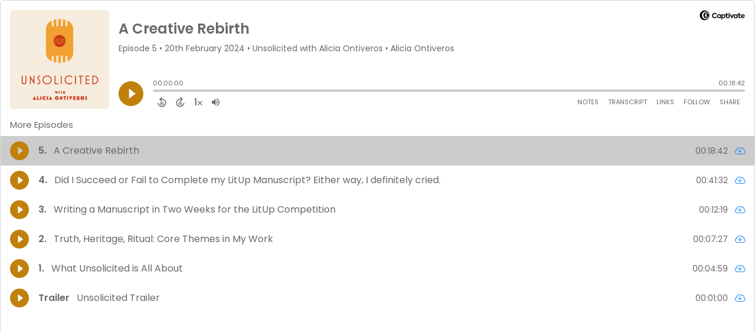

--- FILE ---
content_type: text/html; charset=UTF-8
request_url: https://player.captivate.fm/show/decf3f35-d927-4976-a82c-c802c786c2ff
body_size: 122349
content:
<!DOCTYPE html>
<html lang="en">

<head>
    <meta charset="utf-8">
    <meta name="viewport" content="width=device-width, initial-scale=1.0, viewport-fit=cover">

            <title>Easily listen to Unsolicited with Alicia Ontiveros</title>
        <meta property="og:title" content="Easily listen to Unsolicited with Alicia Ontiveros">
        <meta property="og:description" content="Quickly and easily listen to Unsolicited with Alicia Ontiveros for free!">
    
    <meta property="og:site_name" content="Unsolicited with Alicia Ontiveros" />
    <meta property="og:type" content="website" />
    <meta property="og:image:alt" content="Quickly and easily listen to A Creative Rebirth for free!">
    <link rel="alternate" type="application/json+oembed"
        href="https://player.captivate.fm/services/oembed?url=http://player.captivate.fm/show/decf3f35-d927-4976-a82c-c802c786c2ff&format=json" title="oEmbed Profile" />

            <meta property="og:image:url" content="https://artwork.captivate.fm/312caef0-1b4e-4bc2-8654-828a2ea23639/HipMpPVETtvVBD-syka0fwS6-facebook.png?1768976634" />
        <meta property="og:image" content="https://artwork.captivate.fm/312caef0-1b4e-4bc2-8654-828a2ea23639/HipMpPVETtvVBD-syka0fwS6-facebook.png?1768976634" />
        <meta property="og:image:secure_url" content="https://artwork.captivate.fm/312caef0-1b4e-4bc2-8654-828a2ea23639/HipMpPVETtvVBD-syka0fwS6-facebook.png?1768976634">
        <meta property="og:image:width" content="1200" />
        <meta property="og:image:height" content="628" />
        <meta property="twitter:image" content="https://artwork.captivate.fm/312caef0-1b4e-4bc2-8654-828a2ea23639/HipMpPVETtvVBD-syka0fwS6-twitter.png?1768976634" />
                    <meta property="og:url" content="https://player.captivate.fm/show/decf3f35-d927-4976-a82c-c802c786c2ff" />
            
    <meta property="twitter:card" content="player" />
    <meta property="twitter:player"
        content="https://player.captivate.fm/episode/03706352-d661-40b6-8195-19a4632bc1ac/?source=twitter/" />

    <meta name='twitter:player:width' content='540'>
    <meta name='twitter:player:height' content='190'>

    <meta property="twitter:title" content="A Creative Rebirth">
    <meta property="twitter:description" content="&lt;p&gt;After some time away, I update you a huge creative shift that will change the trajectory of Mother of the Ride.&lt;/p&gt;">
    <meta property="twitter:site" content="@CaptivateAudio">
    <meta name="twitter:player:stream:content_type" content="audio/mpeg" />
    <meta name="twitter:player:stream"
        content="https://podcasts.captivate.fm/media/5061571a-a327-4178-9a1f-4977d7e10a66/a-creative-rebirth-converted.mp3?played_on=player" />


    <link rel="stylesheet" href="/css/app.css?id=5dd0946f24408bfc9dde">
    <script>
        function isLocalStorageAvailable() {
            try {
                var valueToStore = 'test';
                var mykey = 'key';
                localStorage.setItem(mykey, valueToStore);
                var recoveredValue = localStorage.getItem(mykey);
                localStorage.removeItem(mykey);

                return recoveredValue === valueToStore;
            } catch (e) {
                return false;
            }
        }

        var listenerId = 'd6ca5485-defe-4b0f-b4ff-b279559e5ade';

        if (isLocalStorageAvailable()) {
            if (!localStorage.listenerId) {
                localStorage.listenerId = "d6ca5485-defe-4b0f-b4ff-b279559e5ade";
            }
            listenerId = localStorage.listenerId;
        }

        var cpPagePlayerInfoGlobal = {
            playerId: 'd6ca5485-defe-4b0f-b4ff-b279559e5ade',
            title: 'A Creative Rebirth',
            showName: 'Unsolicited with Alicia Ontiveros',
            author: 'Alicia Ontiveros',
            publishDate: '20th February 2024',
            shareText: 'Share',
            episodeNumber: 'EPISODE 5',
            highlightColor: '#c1800b',
            backgroundColor: '#FFFFFF',
            baseColor: '#696969',
            mediaDuration: '1122.87345',
            episodeId: '03706352-d661-40b6-8195-19a4632bc1ac',
            showId: 'decf3f35-d927-4976-a82c-c802c786c2ff',
            startTime: '0',
            listenerId: listenerId,
            chapters: [],
            artwork: 'https://artwork.captivate.fm/312caef0-1b4e-4bc2-8654-828a2ea23639/HipMpPVETtvVBD-syka0fwS6.jpg?width=800&height=800',
            youtubeVideoId: ''
        };

        const ANALYTICS_API_URL = 'https://insights-v2.captivate.fm/api';
        const API_URL = 'https://api.captivate.fm';
        const CAPTIVATE_PLAYER_APP_URL = 'https://player.captivate.fm';
    </script>
    <style>
        .custom-player .player-modal,
        .custom-body-background {
            background: #FFFFFF;
        }

        .custom-player.white-background {
            border: 1px solid #D4D9DD;
        }

                .custom-player {
            background: #FFFFFF;
            border: 0;
        }

        .custom-player.player-v2,
        .custom-player.player-v2 .episode-subtitle {
            color: #696969;
        }

        .custom-player .episode-subtitle:after {
            background: linear-gradient(90deg, #FFFFFF 12.31%, transparent 49.23%) !important;
            transform: matrix(-1, 0, 0, 1, 0, 0);
        }

        .custom-player .captivate-logo svg path {
            fill: #000000
        }

        .custom-player .player-modal-close svg path,
        .custom-player .play-pause-button svg path,
        .custom-player .cp-playlist-episode-button svg path {
            fill: #c1800b;
        }

        .custom-player .player-buttons svg path,
        .custom-player .copy-link svg path,
        .custom-player .share-social a path,
        .custom-player .calls-to-action-links path,
        .custom-player .player-buttons button
        {
        fill: #696969;
        }

        .custom-player .player-buttons,
        .custom-player .share-link,
        .custom-player .styled-checkbox+label:before,
        .custom-player .share-time,
        .custom-player.player-v2 .player-buttons i.current-speed,
        .custom-player .player-buttons button,
        .custom-player .player-buttons a,
        .custom-player button.copy-link,
        .custom-player #chapter-url-container a {
            color: #696969;
        }

        .custom-player .styled-checkbox:checked+label:after {
            background: #696969;
            box-shadow:
                2px 0 0 #696969,
                4px 0 0 #696969,
                4px -2px 0 #696969,
                4px -4px 0 #696969,
                4px -6px 0 #696969,
                4px -8px 0 #696969;
        }

        .custom-player .player-buttons button:hover,
        .custom-player .player-buttons button.open,
        .custom-player #seekslider,
        .custom-player .calls-to-action-links a:hover,
        .custom-player .share-social a:hover,
        .custom-player .copy-link:hover,
        .custom-player .share-link,
        .custom-player .styled-checkbox+label:before,
        .custom-player .share-time,
        .custom-player .sound.open .volume-control,
        .custom-player .cp-playlist-episode.cp-current-episode,
        .custom-player .cp-playlist-episode:hover,
        .custom-player .player-buttons a:hover,
        .subscribe-channels a:hover,
        #chapter-hover,
        .chapter-image {
            background: #cccccc !important;
        }

        .custom-player .copy-link {
            border: 2px solid #cccccc !important;
        }

        .custom-player #seekslider .noUi-connect,
        .custom-player .volume-control .noUi-connect {
            background: #c1800b !important;
        }

        .custom-player .calls-to-action-links a,
        .custom-player .player-modal .calls-to-action-links a,
        #chapter-url-container,
        .custom-player .player-modal a.chapter-link {
            color: #696969;
        }

        .custom-player .action-menu svg circle,
        #chapter-url-container {
            fill: #696969;
        }

        .custom-player .player-modal a {
            color: #c1800b;
        }

        .custom-player .volume-control #volume-slider {
            background: #FFFFFF;
        }

        .custom-player #main-video .clickable-video {
            border-color: #c1800b;
        }

        .custom-player .mobile-menu-button button:hover,
        a.custom-player .mobile-menu-button a:hover {
            background: none !important;
            color: #6b6b6b;
        }
    </style>
</head>

<body class=" custom-body-background ">

    <div class="player-v2  custom-player   white-background  "
         data-next="b8df7b70-c1ad-402a-bc59-d43ecfb33821"         data-episode="03706352-d661-40b6-8195-19a4632bc1ac">

        <div class="player-overlay">

        </div>

        <div
            class="player-content  playlist-player  ">


                            <div class="captivate-logo">
                    <a aria-label="Visit Captivate" href="https://www.captivate.fm/" target="_blank">
                        <span class="full-logo"
                            style=""><svg version="1.1" xmlns="http://www.w3.org/2000/svg" xmlns:xlink="http://www.w3.org/1999/xlink" x="0px" y="0px"
     width="77.04px" height="18px" viewBox="46.5 335.2 514.7 120" style="enable-background:new 46.5 335.2 514.7 120;" xml:space="preserve">
                                                        <g>
                                                            <g>
                                                                <path shape-rendering="geometricPrecision" d="M105.2,339.5c-30.7,0-55.6,24.9-55.6,55.6s24.9,55.6,55.6,55.6s55.6-24.9,55.6-55.6S135.9,339.5,105.2,339.5z
                                                                M116.6,438.9c-23.7,0-42.9-19.6-42.9-43.8s19.2-43.8,42.9-43.8s42.9,19.6,42.9,43.8C159.5,419.3,140.2,438.9,116.6,438.9z"></path>
                                                            </g>
                                                            <g>
                                                                <path shape-rendering="geometricPrecision"  d="M123.9,360.2c-18.8,0-34.1,15.6-34.1,34.9s15.3,34.9,34.1,34.9s34.1-15.6,34.1-34.9S142.7,360.2,123.9,360.2z
                                                                M132.3,420.7c-13.5,0-24.5-11.5-24.5-25.6s11-25.6,24.5-25.6c13.5,0,24.5,11.5,24.5,25.6S145.8,420.7,132.3,420.7z"></path>
                                                            </g>
                                                            <g>
                                                                <path shape-rendering="geometricPrecision"  d="M136.2,376c-7,0-13,4.1-16.1,10.1c0,0,0.1,0,0.1,0c4.7,0,8.6,4,8.6,9s-3.8,9-8.6,9c0,0-0.1,0-0.1,0
                                                                c3.1,6,9.1,10.1,16.1,10.1c10.1,0,18.2-8.5,18.2-19.1C154.4,384.5,146.2,376,136.2,376z"></path>
                                                            </g>
                                                        </g>
        <g class="captivate-writing">
            <path d="M187.6,398.1c0-17.8,13.6-30,29.8-30c10.7,0,19.8,4.9,24.8,11.9l-7.7,7.6c-4-4.9-9.7-8.3-16.4-8.3
                                                                c-10.3,0-18.4,7.9-18.4,18.9c0,10.7,7.9,18.4,18.3,18.4c6.8,0,12.7-3.4,16.7-8.4l8,7.3c-5.1,6.9-14.3,12.2-25.4,12.2
                                                                C200.7,427.6,187.6,415.7,187.6,398.1z"></path>
            <path d="M289.2,384.2v42.5h-10.4v-4.9c-3.1,3.4-7.6,5.9-13.6,5.9c-12.3,0-21-9.8-21-22.4c0-12.8,9-22.1,21-22.1
                                                                c6,0,10.4,2.7,13.6,6.2v-5.1H289.2z M278.9,405.4c0-6.6-4.9-12.2-11.9-12.2c-7.1,0-11.8,5.6-11.8,12.2c0,6.8,4.8,12.3,11.8,12.3
                                                                C274,417.7,278.9,412.1,278.9,405.4z"></path>
            <path d="M338.4,405.4c0,12.3-8.7,22.3-21,22.3c-5.9,0-10.2-2.6-13.3-5.9v22.4h-11v-59.9H304v5.2c3.1-3.6,7.5-6.3,13.5-6.3
                                                                C329.6,383.1,338.4,393.1,338.4,405.4z M327.3,405.5c0-6.7-4.7-12.2-11.8-12.2c-7,0-11.7,5.5-11.7,12.2c0,6.7,4.7,12.2,11.7,12.2
                                                                C322.6,417.7,327.3,412.2,327.3,405.5z"></path>
            <path d="M373.2,424.2c-3.4,2.3-8.2,3.5-12.5,3.5c-9.7,0-14.8-5.8-14.8-16.8v-17.5h-6.9v-9.2h7v-15h10.9v15h14v9.2h-14v16.8
                                                                c0,4.9,1.9,7.5,6,7.5c2.7,0,5-1,7.1-2.2L373.2,424.2z"></path>
            <path d="M374.7,372.7c0-3.8,3-6.7,6.8-6.7s6.8,2.9,6.8,6.7c0,3.9-3,6.8-6.8,6.8S374.7,376.6,374.7,372.7z M376,426.7v-42.5h11v42.5
                                                                H376z"></path>
            <path d="M435,384.2l-18.5,42.4h-8.4l-18.4-42.4h12.1l10.7,27.5l10.4-27.5H435L435,384.2z"></path>
            <path d="M477.3,384.2v42.5h-10.4v-4.9c-3.1,3.4-7.6,5.9-13.6,5.9c-12.3,0-21-9.8-21-22.4c0-12.8,9-22.1,21-22.1
                                                                c6,0,10.4,2.7,13.6,6.2v-5.1H477.3z M467,405.4c0-6.6-4.9-12.2-11.9-12.2c-7.1,0-11.8,5.6-11.8,12.2c0,6.8,4.8,12.3,11.8,12.3
                                                                C462.1,417.7,467,412.1,467,405.4z"></path>
            <path d="M515.2,424.2c-3.4,2.3-8.2,3.5-12.5,3.5c-9.7,0-14.8-5.8-14.8-16.8v-17.5h-6.9v-9.2h7v-15h10.9v15h14v9.2h-14v16.8
                                                                c0,4.9,1.9,7.5,6,7.5c2.7,0,5-1,7.1-2.2L515.2,424.2z"></path>
            <path d="M558.1,409.3h-31.9c1.3,5.1,5.1,9,12.4,9c4.7,0,10.1-1.8,13.7-4.3l4.4,7.7c-4,3-10.7,5.8-18.5,5.8
                                                                c-15.9,0-23.1-10.8-23.1-22.2c0-12.7,8.9-22.3,22.1-22.3c12.1,0,21.3,7.9,21.3,21.3C558.5,406.2,558.3,407.8,558.1,409.3z
                                                                M526.2,401.1h21.6c-1-5.5-5-8.9-10.6-8.9C531.7,392.3,527.5,395.6,526.2,401.1z"></path>
        </g>
                                                    </svg>
</span>
                        <span class="subtle-logo"
                            style=""><svg width="18" height="18" viewBox="0 0 18 18" fill="none" xmlns="http://www.w3.org/2000/svg">
    <path d="M9 0C4.033 0 0 4.033 0 9s4.033 9 9 9 9-4.033 9-9-4.033-9-9-9zm1.828 16.093c-3.835 0-6.934-3.18-6.934-7.093 0-3.914 3.1-7.073 6.934-7.073s6.934 3.179 6.934 7.093-3.08 7.073-6.934 7.073z" fill="#fff"/>
    <path d="M12.02 3.358C8.98 3.358 6.517 5.88 6.517 9c0 3.12 2.463 5.642 5.503 5.642S17.543 12.12 17.543 9c0-3.12-2.463-5.642-5.523-5.642zm1.35 9.774c-2.184 0-3.973-1.847-3.973-4.152 0-2.304 1.769-4.152 3.974-4.152s3.973 1.848 3.973 4.152c0 2.305-1.768 4.172-3.973 4.152z" fill="#fff"/>
    <path d="M14.007 5.92a2.908 2.908 0 00-2.603 1.63h.02c.795.02 1.43.695 1.39 1.51a1.435 1.435 0 01-1.39 1.39h-.02a2.908 2.908 0 002.603 1.63c1.629 0 2.96-1.391 2.96-3.08s-1.331-3.08-2.96-3.08z" fill="#fff"/>
</svg>
</span>
                    </a>
                </div>
                                        <div class="player-image-container">

                    <img class="player-image" alt="Artwork for podcast Unsolicited with Alicia Ontiveros"
                        src="https://artwork.captivate.fm/312caef0-1b4e-4bc2-8654-828a2ea23639/HipMpPVETtvVBD-syka0fwS6.jpg?width=800&height=800"
                        sizes="(max-width: 800px) 100vw, 800px"
                        srcset="
                https://artwork.captivate.fm/312caef0-1b4e-4bc2-8654-828a2ea23639/HipMpPVETtvVBD-syka0fwS6.jpg?width=300&height=300 300w,
                https://artwork.captivate.fm/312caef0-1b4e-4bc2-8654-828a2ea23639/HipMpPVETtvVBD-syka0fwS6.jpg?width=800&height=800 800w" />

                </div>
            
            <div class="player-internal">

                <div class="player-heading">
                    <div class="episode-title">A Creative Rebirth</div>
                    <div class="episode-subtitle">
                        <div class="inside-subtitle">
                            <span class="episode-number">Episode 5</span>  •
           <span class="cp-episode-date">20th February 2024</span> •  Unsolicited with Alicia Ontiveros  •  Alicia Ontiveros

                        </div>
                    </div>
                    <div id="chapter-url-container"></div>
                </div>

                <div class="player-controls">
                    <button class="play-pause-button play" aria-label="Play">
                        <svg class="play-button" width="42" height="42" viewBox="0 0 42 42" fill="none" xmlns="http://www.w3.org/2000/svg">
    <path fill-rule="evenodd" clip-rule="evenodd" d="M21 42C32.598 42 42 32.598 42 21C42 9.40202 32.598 0 21 0C9.40202 0 0 9.40202 0 21C0 32.598 9.40202 42 21 42ZM17.75 29.6603L29 21L17.75 12.3397V29.6603Z" fill="#F4F4F4"/>
</svg>
<svg class="pause-button" width="42" height="42" viewBox="0 0 42 42" fill="none" xmlns="http://www.w3.org/2000/svg">
    <path fill-rule="evenodd" clip-rule="evenodd" d="M21 42C32.598 42 42 32.598 42 21C42 9.40202 32.598 0 21 0C9.40202 0 0 9.40202 0 21C0 32.598 9.40202 42 21 42ZM18.3333 30H13V12H18.3333V30ZM29 30H23.6667V12H29V30Z" fill="#F4F4F4"/>
</svg>
                    </button>
                    <div class="player-actions">
                        <audio class="player-audio" data-duration="1122.87345"
                            data-start="0" preload="none"
                            controls="">

                            <source type="audio/mp3"
                                src="https://podcasts.captivate.fm/media/5061571a-a327-4178-9a1f-4977d7e10a66/a-creative-rebirth-converted.mp3?played_on=player">
                        </audio>
                        <div class="player-progress">
                            <span id="audio-duration" class="cp-duration"
                                aria-label="Current timestamp">00:00:00</span>
                            <span id="audio-timeleft" class="cp-timeleft"
                                aria-label="Episode length">00:18:42</span>
                        </div>

                        <div class="seekbar">
                            <div id="seekslider"></div>
                            <div id ="cp-chapter-container"></div>
                        </div>

                        <div class="player-buttons">

                            <div class="left-buttons">

                                                                    <button class="back-15-seconds" aria-label="Back 15 Seconds">
                                        <svg width="15" height="18"viewBox="0 0 15 18"><defs><style>.cls-1{fill:#e8e8e8;}</style></defs><path class="cls-1" d="M6.98,.58l-3.54,3.54c-.31,.31-.31,.75,0,1.06l3.54,3.54c.29,.29,.75,.31,1.06,0,.29-.29,.29-.77,0-1.06l-2.23-2.23c1.92-.6,4.11-.13,5.59,1.35,2.14,2.14,2.14,5.63,0,7.78-2.17,2.17-5.63,2.14-7.78,0-.93-.93-1.5-2.12-1.61-3.38-.02-.42-.4-.71-.82-.69-.4,.04-.71,.4-.69,.82,.15,1.61,.88,3.14,2.06,4.31,2.72,2.72,7.16,2.74,9.9,0,2.72-2.72,2.7-7.16-.02-9.88-1.77-1.77-4.33-2.43-6.67-1.81l2.28-2.28c.29-.29,.29-.77,0-1.06-.31-.31-.77-.29-1.06,0Z"/><g><path class="cls-1" d="M4.37,10.43v-.97h1.81v5.47h-1.08v-4.5h-.73Z"/><path class="cls-1" d="M10.51,10.37h-2.43v1.28c.11-.13,.25-.24,.45-.32,.2-.08,.4-.12,.62-.12,.4,0,.73,.09,.98,.26,.26,.17,.44,.4,.56,.67s.17,.56,.17,.87c0,.57-.16,1.04-.49,1.39-.33,.35-.79,.53-1.4,.53-.57,0-1.03-.14-1.37-.43s-.53-.66-.58-1.12h1.02c.05,.2,.15,.36,.3,.48,.16,.12,.36,.18,.6,.18,.29,0,.52-.09,.67-.28,.15-.19,.23-.43,.23-.74s-.08-.55-.23-.71c-.15-.16-.38-.24-.67-.24-.21,0-.38,.05-.53,.16-.14,.11-.24,.25-.3,.42h-1v-3.21h3.39v.92Z"/></g></svg>
                                    </button>

                                    <button class="forward-15-seconds" aria-label="Forward 15 Seconds">
                                        <svg width="15" height="18" viewBox="0 0 15 18"><defs><style>.cls-1{fill:#e8e8e8;}</style></defs><path class="cls-1" d="M6.96,.58c-.29,.29-.29,.77,0,1.06l2.28,2.28c-2.34-.62-4.91,.04-6.67,1.81-2.72,2.72-2.74,7.16-.02,9.88,2.74,2.74,7.18,2.72,9.9,0,1.17-1.17,1.9-2.7,2.06-4.31,.02-.42-.29-.77-.69-.82-.42-.02-.8,.27-.82,.69-.11,1.26-.69,2.45-1.61,3.38-2.14,2.14-5.61,2.17-7.78,0-2.14-2.14-2.14-5.63,0-7.78,1.48-1.48,3.67-1.94,5.59-1.35l-2.23,2.23c-.29,.29-.29,.77,0,1.06,.31,.31,.77,.29,1.06,0l3.54-3.54c.31-.31,.31-.75,0-1.06L8.02,.58c-.29-.29-.75-.31-1.06,0Z"/><g><path class="cls-1" d="M4.37,10.43v-.97h1.81v5.47h-1.08v-4.5h-.73Z"/><path class="cls-1" d="M10.51,10.37h-2.43v1.28c.11-.13,.25-.24,.45-.32,.2-.08,.4-.12,.62-.12,.4,0,.73,.09,.98,.26,.26,.17,.44,.4,.56,.67s.17,.56,.17,.87c0,.57-.16,1.04-.49,1.39-.33,.35-.79,.53-1.4,.53-.57,0-1.03-.14-1.37-.43s-.53-.66-.58-1.12h1.02c.05,.2,.15,.36,.3,.48,.16,.12,.36,.18,.6,.18,.29,0,.52-.09,.67-.28,.15-.19,.23-.43,.23-.74s-.08-.55-.23-.71c-.15-.16-.38-.24-.67-.24-.21,0-.38,.05-.53,.16-.14,.11-.24,.25-.3,.42h-1v-3.21h3.39v.92Z"/></g></svg>
                                    </button>
                                
                                <button class="speed" aria-label="Change audio speed to 1.5 times">
                                    <i class="current-speed">1</i>
<svg width="8" height="8" viewBox="0 0 6 6" fill="none" xmlns="http://www.w3.org/2000/svg">
    <path d="M6 0.604286L5.39571 0L3 2.39571L0.604286 0L0 0.604286L2.39571 3L0 5.39571L0.604286 6L3 3.60429L5.39571 6L6 5.39571L3.60429 3L6 0.604286Z" fill="#E8E8E8"/>
</svg>
                                </button>

                                                                    <button class="sound" aria-label="Adjust volume">
                                        <svg width="13" height="18" viewBox="0 0 13 18" fill="none" xmlns="http://www.w3.org/2000/svg">
    <g clip-path="url(#clip0_802_1812)">
        <path d="M0 7.3333V11.6666H2.88889L6.5 15.2777V3.72219L2.88889 7.3333H0ZM9.75 9.49997C9.75 8.22163 9.01333 7.12385 7.94444 6.58941V12.4033C9.01333 11.8761 9.75 10.7783 9.75 9.49997ZM7.94444 3.16608V4.65385C10.0317 5.27497 11.5556 7.21052 11.5556 9.49997C11.5556 11.7894 10.0317 13.725 7.94444 14.3461V15.8339C10.8406 15.1766 13 12.5911 13 9.49997C13 6.40886 10.8406 3.8233 7.94444 3.16608V3.16608Z" fill="#E8E8E8"/>
    </g>
    <defs>
        <clipPath id="clip0_802_1812">
            <rect width="13" height="13" fill="white" transform="translate(0 3)"/>
        </clipPath>
    </defs>
</svg>
                                        <div class="volume-control">
                                            <div id="volume-slider"></div>
                                        </div>
                                    </button>
                                
                                                                    <button class="chapters-button modal-button" aria-label="View Chapters"
                                        data-target="#chapters-modal">
                                        <svg width="14" height="14" xmlns="http://www.w3.org/2000/svg" viewBox="0 0 512 512"><!--!Font Awesome Free 6.5.2 by @fontawesome - https://fontawesome.com License - https://fontawesome.com/license/free Copyright 2024 Fonticons, Inc.--><path d="M40 48C26.7 48 16 58.7 16 72v48c0 13.3 10.7 24 24 24H88c13.3 0 24-10.7 24-24V72c0-13.3-10.7-24-24-24H40zM192 64c-17.7 0-32 14.3-32 32s14.3 32 32 32H480c17.7 0 32-14.3 32-32s-14.3-32-32-32H192zm0 160c-17.7 0-32 14.3-32 32s14.3 32 32 32H480c17.7 0 32-14.3 32-32s-14.3-32-32-32H192zm0 160c-17.7 0-32 14.3-32 32s14.3 32 32 32H480c17.7 0 32-14.3 32-32s-14.3-32-32-32H192zM16 232v48c0 13.3 10.7 24 24 24H88c13.3 0 24-10.7 24-24V232c0-13.3-10.7-24-24-24H40c-13.3 0-24 10.7-24 24zM40 368c-13.3 0-24 10.7-24 24v48c0 13.3 10.7 24 24 24H88c13.3 0 24-10.7 24-24V392c0-13.3-10.7-24-24-24H40z"/></svg>                                    </button>
                                

                                <button id="video-modal-toggle" class="modal-button" aria-label="View Video"
                                    data-target="#video-modal">
                                    <svg width="15" height="15" xmlns="http://www.w3.org/2000/svg" viewBox="0 0 512 512"><!--!Font Awesome Free 6.5.2 by @fontawesome  - https://fontawesome.com License - https://fontawesome.com/license/free Copyright 2024 Fonticons, Inc.--><path d="M0 96C0 60.7 28.7 32 64 32H448c35.3 0 64 28.7 64 64V416c0 35.3-28.7 64-64 64H64c-35.3 0-64-28.7-64-64V96zM48 368v32c0 8.8 7.2 16 16 16H96c8.8 0 16-7.2 16-16V368c0-8.8-7.2-16-16-16H64c-8.8 0-16 7.2-16 16zm368-16c-8.8 0-16 7.2-16 16v32c0 8.8 7.2 16 16 16h32c8.8 0 16-7.2 16-16V368c0-8.8-7.2-16-16-16H416zM48 240v32c0 8.8 7.2 16 16 16H96c8.8 0 16-7.2 16-16V240c0-8.8-7.2-16-16-16H64c-8.8 0-16 7.2-16 16zm368-16c-8.8 0-16 7.2-16 16v32c0 8.8 7.2 16 16 16h32c8.8 0 16-7.2 16-16V240c0-8.8-7.2-16-16-16H416zM48 112v32c0 8.8 7.2 16 16 16H96c8.8 0 16-7.2 16-16V112c0-8.8-7.2-16-16-16H64c-8.8 0-16 7.2-16 16zM416 96c-8.8 0-16 7.2-16 16v32c0 8.8 7.2 16 16 16h32c8.8 0 16-7.2 16-16V112c0-8.8-7.2-16-16-16H416zM160 128v64c0 17.7 14.3 32 32 32H320c17.7 0 32-14.3 32-32V128c0-17.7-14.3-32-32-32H192c-17.7 0-32 14.3-32 32zm32 160c-17.7 0-32 14.3-32 32v64c0 17.7 14.3 32 32 32H320c17.7 0 32-14.3 32-32V320c0-17.7-14.3-32-32-32H192z"/></svg>                                </button>


                            </div>

                            <div class="right-buttons">

                                <button class="shownotes modal-button" aria-label="Open Shownotes" data-target="#shownotes-modal">
        Notes
    </button>
    <button class="transcript modal-button" aria-label="Open Transcripts" data-target="#transcripts-modal">
        Transcript
    </button>
    <button class="links modal-button" aria-label="Open Links" data-target="#calls-to-action-modal">
        Links
    </button>
    <button class="follow modal-button" aria-label="Follow Podcast" data-target="#subscribe-modal">
        Follow
    </button>
    <button class="share modal-button" aria-label="Share Episode" data-target="#sharing-modal">
        Share
    </button>

                                <div class="mobile-menu-button">
                                    <button class="action-menu modal-button" aria-label="Open Action Menu">
                                        <svg width="21" height="5" viewBox="0 0 21 5" fill="none" xmlns="http://www.w3.org/2000/svg">
    <circle cx="18.5" cy="2.5" r="2.5" fill="#E8E8E8"/>
    <circle cx="10.5" cy="2.5" r="2.5" fill="#E8E8E8"/>
    <circle cx="2.5" cy="2.5" r="2.5" fill="#E8E8E8"/>
</svg>
                                    </button>
                                    <div class="mobile-menu">
                                        <button class="shownotes modal-button" aria-label="Open Shownotes" data-target="#shownotes-modal">
        Notes
    </button>
    <button class="transcript modal-button" aria-label="Open Transcripts" data-target="#transcripts-modal">
        Transcript
    </button>
    <button class="links modal-button" aria-label="Open Links" data-target="#calls-to-action-modal">
        Links
    </button>
    <button class="follow modal-button" aria-label="Follow Podcast" data-target="#subscribe-modal">
        Follow
    </button>
    <button class="share modal-button" aria-label="Share Episode" data-target="#sharing-modal">
        Share
    </button>
                                    </div>
                                </div>


                            </div>

                        </div>

                    </div>

                </div>

            </div>


                            <div id="sharing-modal" class="player-modal">
                    <button class="player-modal-close"><svg width="14" height="14" viewBox="0 0 14 14" fill="none" xmlns="http://www.w3.org/2000/svg">
    <path d="M14 1.41L12.59 0L7 5.59L1.41 0L0 1.41L5.59 7L0 12.59L1.41 14L7 8.41L12.59 14L14 12.59L8.41 7L14 1.41Z" fill="#B866A3"/>
</svg>
</button>
                    <div class="player-modal-content">
                        <h3 class="player-modal-title">Share Episode</h3>
<div class="share-embed">
    <label for="copy-link" class="share-label">Share</label>
    <input type="text" id="episode-link"  class="share-link" readonly value="https://player.captivate.fm/episode/03706352-d661-40b6-8195-19a4632bc1ac">
    <button class="copy-link">Copy<span> link</span></button>
    <div class="share-time-container">
        <span class="checkbox">
            <input class="styled-checkbox" type="checkbox" id="start_at" name="start_at">
            <label for="start_at">Start at</label>
        </span>
        <input type="text" class="share-time" value="0">
    </div>
</div>
<div class="share-iframe">
    <label for="copy-link" class="embed-label">Embed</label>
    <input type="text" id="iframe-link" class="share-link" readonly value="&lt;div style=&quot;width: 100%; height: 200px; margin-bottom: 20px; border-radius: 6px; overflow:hidden;&quot;&gt;&lt;iframe style=&quot;width: 100%; height: 200px;&quot; frameborder=&quot;no&quot; scrolling=&quot;no&quot; allow=&quot;clipboard-write&quot; seamless src=&quot;https://player.captivate.fm/episode/03706352-d661-40b6-8195-19a4632bc1ac&quot;&gt;&lt;/iframe&gt;&lt;/div&gt;">
    <button class="copy-link">Copy<span> code</span></button>
</div>

<div class="share-social">

            <a class="download-link" href="https://podcasts.captivate.fm/media/5061571a-a327-4178-9a1f-4977d7e10a66/a-creative-rebirth-converted.mp3" target="_blank" download="">
            Download Audio
        </a>
                            <a class="facebook-share" href="javascript:void(0);">
                Share to Facebook
            </a>
                                    <a target="_blank" class="twitter-share" href="https://x.com/intent/post?url=https://player.captivate.fm/episode/03706352-d661-40b6-8195-19a4632bc1ac/&amp;text=A+Creative+Rebirth">
                Share to X
            </a>
                                    <a target="_blank" class="linkedin-share" href="https://www.linkedin.com/shareArticle?mini=true&amp;url=https://player.captivate.fm/episode/03706352-d661-40b6-8195-19a4632bc1ac/&amp;title=A+Creative+Rebirth&amp;summary=">
                Share to LinkedIn
            </a>
                
</div>

                    </div>
                </div>
            
                            <div id="shownotes-modal" class="player-modal">
                    <button class="player-modal-close"><svg width="14" height="14" viewBox="0 0 14 14" fill="none" xmlns="http://www.w3.org/2000/svg">
    <path d="M14 1.41L12.59 0L7 5.59L1.41 0L0 1.41L5.59 7L0 12.59L1.41 14L7 8.41L12.59 14L14 12.59L8.41 7L14 1.41Z" fill="#B866A3"/>
</svg>
</button>
                    <div class="player-modal-content">
                        <h3 class="player-modal-title">Shownotes</h3>
<div class="player-shownotes"><p>After some time away, I update you a huge creative shift that will change the trajectory of Mother of the Ride.</p></div>
                    </div>
                </div>
            
                            <div id="transcripts-modal" class="player-modal">
                    <button class="player-modal-close"><svg width="14" height="14" viewBox="0 0 14 14" fill="none" xmlns="http://www.w3.org/2000/svg">
    <path d="M14 1.41L12.59 0L7 5.59L1.41 0L0 1.41L5.59 7L0 12.59L1.41 14L7 8.41L12.59 14L14 12.59L8.41 7L14 1.41Z" fill="#B866A3"/>
</svg>
</button>
                    <div class="player-modal-content">
                        <h3 class="player-modal-title">Transcripts</h3>
<div id="player-transcript" class="player-shownotes"><cite>Speaker:</cite>
<time> <a href='javascript: void(0);' class='cp-timestamp' data-timestamp='00:00:00'>00:00:00</a></time>
<p>Hello.</p>
<p> </p>
<p> 2</p>
<cite>:</cite>
<time> <a href='javascript: void(0);' class='cp-timestamp' data-timestamp='00:00:01'>00:00:01</a></time>
<p> Welcome to unsolicited.</p>
<p> </p>
<p> 3</p>
<cite>:</cite>
<time> <a href='javascript: void(0);' class='cp-timestamp' data-timestamp='00:00:05'>00:00:05</a></time>
<p> I have been gone for a while.</p>
<p> </p>
<p> 4</p>
<cite>:</cite>
<time> <a href='javascript: void(0);' class='cp-timestamp' data-timestamp='00:00:08'>00:00:08</a></time>
<p> A couple of years, in fact,</p>
<p> And so as fate would have it.</p>
<p> </p>
<p> 5</p>
<cite>:</cite>
<time> <a href='javascript: void(0);' class='cp-timestamp' data-timestamp='00:00:13'>00:00:13</a></time>
<p> Something really significant</p>
<p> happened last week.</p>
<p> </p>
<p> 6</p>
<cite>:</cite>
<time> <a href='javascript: void(0);' class='cp-timestamp' data-timestamp='00:00:18'>00:00:18</a></time>
<p> Kind of like a creative.</p>
<p> </p>
<p> 7</p>
<cite>:</cite>
<time> <a href='javascript: void(0);' class='cp-timestamp' data-timestamp='00:00:21'>00:00:21</a></time>
<p> Um, paradigm shift.</p>
<p> </p>
<p> 8</p>
<cite>:</cite>
<time> <a href='javascript: void(0);' class='cp-timestamp' data-timestamp='00:00:24'>00:00:24</a></time>
<p> I guess, and the way</p>
<p> that I'm thinking about.</p>
<p> </p>
<p> 9</p>
<cite>:</cite>
<time> <a href='javascript: void(0);' class='cp-timestamp' data-timestamp='00:00:27'>00:00:27</a></time>
<p> The story that I need to tell</p>
<p> that was inspired by my mom.</p>
<p> </p>
<p> 10</p>
<cite>:</cite>
<time> <a href='javascript: void(0);' class='cp-timestamp' data-timestamp='00:00:31'>00:00:31</a></time>
<p> I launched my podcast.</p>
<p> </p>
<p> 11</p>
<cite>:</cite>
<time> <a href='javascript: void(0);' class='cp-timestamp' data-timestamp='00:00:33'>00:00:33</a></time>
<p> In 2021 on mother's day.</p>
<p> </p>
<p> 12</p>
<cite>:</cite>
<time> <a href='javascript: void(0);' class='cp-timestamp' data-timestamp='00:00:37'>00:00:37</a></time>
<p> Um, and.</p>
<p> </p>
<p> 13</p>
<cite>:</cite>
<time> <a href='javascript: void(0);' class='cp-timestamp' data-timestamp='00:00:40'>00:00:40</a></time>
<p> With the intention of following</p>
<p> all of the steps that I was going</p>
<p> </p>
<p> 14</p>
<cite>:</cite>
<time> <a href='javascript: void(0);' class='cp-timestamp' data-timestamp='00:00:44'>00:00:44</a></time>
<p> to have to take from writing.</p>
<p> </p>
<p> 15</p>
<cite>:</cite>
<time> <a href='javascript: void(0);' class='cp-timestamp' data-timestamp='00:00:46'>00:00:46</a></time>
<p> A feature film  too.</p>
<p> </p>
<p> 16</p>
<cite>:</cite>
<time> <a href='javascript: void(0);' class='cp-timestamp' data-timestamp='00:00:48'>00:00:48</a></time>
<p> Getting it produced and</p>
<p> directing it myself.</p>
<p> </p>
<p> 17</p>
<cite>:</cite>
<time> <a href='javascript: void(0);' class='cp-timestamp' data-timestamp='00:00:52'>00:00:52</a></time>
<p> And.</p>
<p> </p>
<p> 18</p>
<cite>:</cite>
<time> <a href='javascript: void(0);' class='cp-timestamp' data-timestamp='00:00:54'>00:00:54</a></time>
<p> Uh, since then, so many</p>
<p> things have happened.</p>
<p> </p>
<p> 19</p>
<cite>:</cite>
<time> <a href='javascript: void(0);' class='cp-timestamp' data-timestamp='00:00:56'>00:00:56</a></time>
<p> I started that podcast.</p>
<p> </p>
<p> 20</p>
<cite>:</cite>
<time> <a href='javascript: void(0);' class='cp-timestamp' data-timestamp='00:00:57'>00:00:57</a></time>
<p> I had moved in the pandemic kind</p>
<p> of the second half of the pandemic.</p>
<p> </p>
<p> 21</p>
<cite>:</cite>
<time> <a href='javascript: void(0);' class='cp-timestamp' data-timestamp='00:01:02'>00:01:02</a></time>
<p> Uh, out of Chicago.</p>
<p> </p>
<p> 22</p>
<cite>:</cite>
<time> <a href='javascript: void(0);' class='cp-timestamp' data-timestamp='00:01:05'>00:01:05</a></time>
<p> Where I had spent.</p>
<p> </p>
<p> 23</p>
<cite>:</cite>
<time> <a href='javascript: void(0);' class='cp-timestamp' data-timestamp='00:01:06'>00:01:06</a></time>
<p> 18 years.</p>
<p> </p>
<p> 24</p>
<cite>:</cite>
<time> <a href='javascript: void(0);' class='cp-timestamp' data-timestamp='00:01:08'>00:01:08</a></time>
<p> Uh, building my career.</p>
<p> </p>
<p> 25</p>
<cite>:</cite>
<time> <a href='javascript: void(0);' class='cp-timestamp' data-timestamp='00:01:10'>00:01:10</a></time>
<p> Um, left my job and the pandemic</p>
<p> happened right after I did that.</p>
<p> </p>
<p> 26</p>
<cite>:</cite>
<time> <a href='javascript: void(0);' class='cp-timestamp' data-timestamp='00:01:15'>00:01:15</a></time>
<p> Somehow made it through the</p>
<p> pandemic, sold our house.</p>
<p> </p>
<p> 27</p>
<cite>:</cite>
<time> <a href='javascript: void(0);' class='cp-timestamp' data-timestamp='00:01:19'>00:01:19</a></time>
<p> Moved on and started making our way to LA.</p>
<p> </p>
<p> 28</p>
<cite>:</cite>
<time> <a href='javascript: void(0);' class='cp-timestamp' data-timestamp='00:01:23'>00:01:23</a></time>
<p> Decided we'd stop by do a little</p>
<p> pit stop in Arizona for two</p>
<p> </p>
<p> 29</p>
<cite>:</cite>
<time> <a href='javascript: void(0);' class='cp-timestamp' data-timestamp='00:01:26'>00:01:26</a></time>
<p> months, turned into two years.</p>
<p> </p>
<p> 30</p>
<cite>:</cite>
<time> <a href='javascript: void(0);' class='cp-timestamp' data-timestamp='00:01:28'>00:01:28</a></time>
<p> It's there that I started my podcast.</p>
<p> </p>
<p> 31</p>
<cite>:</cite>
<time> <a href='javascript: void(0);' class='cp-timestamp' data-timestamp='00:01:32'>00:01:32</a></time>
<p> My sister, one of my sisters lives there.</p>
<p> </p>
<p> 32</p>
<cite>:</cite>
<time> <a href='javascript: void(0);' class='cp-timestamp' data-timestamp='00:01:34'>00:01:34</a></time>
<p> She has a couple of kids</p>
<p> and my mom lives there.</p>
<p> </p>
<p> 33</p>
<cite>:</cite>
<time> <a href='javascript: void(0);' class='cp-timestamp' data-timestamp='00:01:36'>00:01:36</a></time>
<p> So.</p>
<p> </p>
<p> 34</p>
<cite>:</cite>
<time> <a href='javascript: void(0);' class='cp-timestamp' data-timestamp='00:01:38'>00:01:38</a></time>
<p> It was just a great time to be with family</p>
<p> and then after two years there, I figured.</p>
<p> </p>
<p> 35</p>
<cite>:</cite>
<time> <a href='javascript: void(0);' class='cp-timestamp' data-timestamp='00:01:44'>00:01:44</a></time>
<p> I have to leave or I just never will.</p>
<p> </p>
<p> 36</p>
<cite>:</cite>
<time> <a href='javascript: void(0);' class='cp-timestamp' data-timestamp='00:01:47'>00:01:47</a></time>
<p> It was very hard to leave for sure.</p>
<p> </p>
<p> 37</p>
<cite>:</cite>
<time> <a href='javascript: void(0);' class='cp-timestamp' data-timestamp='00:01:49'>00:01:49</a></time>
<p> A lot harder leaving Arizona than</p>
<p> it was leaving Chicago, actually.</p>
<p> </p>
<p> 38</p>
<cite>:</cite>
<time> <a href='javascript: void(0);' class='cp-timestamp' data-timestamp='00:01:52'>00:01:52</a></time>
<p> Um, And Eric and I moved to LA.</p>
<p> </p>
<p> 39</p>
<cite>:</cite>
<time> <a href='javascript: void(0);' class='cp-timestamp' data-timestamp='00:01:56'>00:01:56</a></time>
<p> Finally.</p>
<p> </p>
<p> 40</p>
<cite>:</cite>
<time> <a href='javascript: void(0);' class='cp-timestamp' data-timestamp='00:01:57'>00:01:57</a></time>
<p> And.</p>
<p> </p>
<p> 41</p>
<cite>:</cite>
<time> <a href='javascript: void(0);' class='cp-timestamp' data-timestamp='00:01:59'>00:01:59</a></time>
<p> I've done so many things on so</p>
<p> many things have happened, but I</p>
<p> </p>
<p> 42</p>
<cite>:</cite>
<time> <a href='javascript: void(0);' class='cp-timestamp' data-timestamp='00:02:03'>00:02:03</a></time>
<p> want to focus on one thing in this.</p>
<p> </p>
<p> 43</p>
<cite>:</cite>
<time> <a href='javascript: void(0);' class='cp-timestamp' data-timestamp='00:02:07'>00:02:07</a></time>
<p> Kind of relaunch episode.</p>
<p> </p>
<p> 44</p>
<cite>:</cite>
<time> <a href='javascript: void(0);' class='cp-timestamp' data-timestamp='00:02:10'>00:02:10</a></time>
<p> Um, Because I think it is phenomenal.</p>
<p> </p>
<p> 45</p>
<cite>:</cite>
<time> <a href='javascript: void(0);' class='cp-timestamp' data-timestamp='00:02:14'>00:02:14</a></time>
<p> How.</p>
<p> </p>
<p> 46</p>
<cite>:</cite>
<time> <a href='javascript: void(0);' class='cp-timestamp' data-timestamp='00:02:16'>00:02:16</a></time>
<p> This thing that I.</p>
<p> </p>
<p> 47</p>
<cite>:</cite>
<time> <a href='javascript: void(0);' class='cp-timestamp' data-timestamp='00:02:18'>00:02:18</a></time>
<p> Did has led to where I am today</p>
<p> and I could not see it coming.</p>
<p> </p>
<p> 48</p>
<cite>:</cite>
<time> <a href='javascript: void(0);' class='cp-timestamp' data-timestamp='00:02:22'>00:02:22</a></time>
<p> I thought.</p>
<p> </p>
<p> 49</p>
<cite>:</cite>
<time> <a href='javascript: void(0);' class='cp-timestamp' data-timestamp='00:02:24'>00:02:24</a></time>
<p> Oh, my God.</p>
<p> </p>
<p> 50</p>
<cite>:</cite>
<time> <a href='javascript: void(0);' class='cp-timestamp' data-timestamp='00:02:25'>00:02:25</a></time>
<p> I've basically taken a complete.</p>
<p> </p>
<p> 51</p>
<cite>:</cite>
<time> <a href='javascript: void(0);' class='cp-timestamp' data-timestamp='00:02:28'>00:02:28</a></time>
<p> Turn, if not 180.</p>
<p> </p>
<p> 52</p>
<cite>:</cite>
<time> <a href='javascript: void(0);' class='cp-timestamp' data-timestamp='00:02:32'>00:02:32</a></time>
<p> It just hit me like.</p>
<p> </p>
<p> 53</p>
<cite>:</cite>
<time> <a href='javascript: void(0);' class='cp-timestamp' data-timestamp='00:02:34'>00:02:34</a></time>
<p> A freight train.</p>
<p> </p>
<p> 54</p>
<cite>:</cite>
<time> <a href='javascript: void(0);' class='cp-timestamp' data-timestamp='00:02:36'>00:02:36</a></time>
<p> But.</p>
<p> </p>
<p> 55</p>
<cite>:</cite>
<time> <a href='javascript: void(0);' class='cp-timestamp' data-timestamp='00:02:38'>00:02:38</a></time>
<p> In a good way in the best way.</p>
<p> </p>
<p> 56</p>
<cite>:</cite>
<time> <a href='javascript: void(0);' class='cp-timestamp' data-timestamp='00:02:41'>00:02:41</a></time>
<p> Okay.</p>
<p> </p>
<p> 57</p>
<cite>:</cite>
<time> <a href='javascript: void(0);' class='cp-timestamp' data-timestamp='00:02:41'>00:02:41</a></time>
<p> So where do I want to start?</p>
<p> </p>
<p> 58</p>
<cite>:</cite>
<time> <a href='javascript: void(0);' class='cp-timestamp' data-timestamp='00:02:43'>00:02:43</a></time>
<p> When I moved here.</p>
<p> </p>
<p> 59</p>
<cite>:</cite>
<time> <a href='javascript: void(0);' class='cp-timestamp' data-timestamp='00:02:45'>00:02:45</a></time>
<p> Um, one of the things that I did within</p>
<p> a couple of months as I started, um, up</p>
<p> </p>
<p> 60</p>
<cite>:</cite>
<time> <a href='javascript: void(0);' class='cp-timestamp' data-timestamp='00:02:50'>00:02:50</a></time>
<p> with Gary M Hoff in his professional.</p>
<p> </p>
<p> 61</p>
<cite>:</cite>
<time> <a href='javascript: void(0);' class='cp-timestamp' data-timestamp='00:02:53'>00:02:53</a></time>
<p> Uh, artist's workshop.</p>
<p> </p>
<p> 62</p>
<cite>:</cite>
<time> <a href='javascript: void(0);' class='cp-timestamp' data-timestamp='00:02:55'>00:02:55</a></time>
<p> So this is scene study class.</p>
<p> </p>
<p> 63</p>
<cite>:</cite>
<time> <a href='javascript: void(0);' class='cp-timestamp' data-timestamp='00:02:57'>00:02:57</a></time>
<p> It's typically.</p>
<p> </p>
<p> 64</p>
<cite>:</cite>
<time> <a href='javascript: void(0);' class='cp-timestamp' data-timestamp='00:02:59'>00:02:59</a></time>
<p> Um, meant for actors to, um,</p>
<p> direct themselves and seen work.</p>
<p> </p>
<p> 65</p>
<cite>:</cite>
<time> <a href='javascript: void(0);' class='cp-timestamp' data-timestamp='00:03:04'>00:03:04</a></time>
<p> And then refeed receive</p>
<p> feedback from Gary.</p>
<p> </p>
<p> 66</p>
<cite>:</cite>
<time> <a href='javascript: void(0);' class='cp-timestamp' data-timestamp='00:03:07'>00:03:07</a></time>
<p> As the director of the class.</p>
<p> </p>
<p> 67</p>
<cite>:</cite>
<time> <a href='javascript: void(0);' class='cp-timestamp' data-timestamp='00:03:09'>00:03:09</a></time>
<p> Um, but he's more recently</p>
<p> opened up his class.</p>
<p> </p>
<p> 68</p>
<cite>:</cite>
<time> <a href='javascript: void(0);' class='cp-timestamp' data-timestamp='00:03:12'>00:03:12</a></time>
<p> Two directors with an I.</p>
<p> </p>
<p> 69</p>
<cite>:</cite>
<time> <a href='javascript: void(0);' class='cp-timestamp' data-timestamp='00:03:15'>00:03:15</a></time>
<p> To helping directors</p>
<p> become better directors.</p>
<p> </p>
<p> 70</p>
<cite>:</cite>
<time> <a href='javascript: void(0);' class='cp-timestamp' data-timestamp='00:03:18'>00:03:18</a></time>
<p> Um, by casting scenes, either</p>
<p> original or, you know, whatever</p>
<p> </p>
<p> 71</p>
<cite>:</cite>
<time> <a href='javascript: void(0);' class='cp-timestamp' data-timestamp='00:03:22'>00:03:22</a></time>
<p> other, uh, previously produced work.</p>
<p> </p>
<p> 72</p>
<cite>:</cite>
<time> <a href='javascript: void(0);' class='cp-timestamp' data-timestamp='00:03:24'>00:03:24</a></time>
<p> They liked to explore casting those</p>
<p> in the class and then receiving</p>
<p> </p>
<p> 73</p>
<cite>:</cite>
<time> <a href='javascript: void(0);' class='cp-timestamp' data-timestamp='00:03:28'>00:03:28</a></time>
<p> feedback on their directorial.</p>
<p> </p>
<p> 74</p>
<cite>:</cite>
<time> <a href='javascript: void(0);' class='cp-timestamp' data-timestamp='00:03:31'>00:03:31</a></time>
<p> Abilities.</p>
<p> </p>
<p> 75</p>
<cite>:</cite>
<time> <a href='javascript: void(0);' class='cp-timestamp' data-timestamp='00:03:32'>00:03:32</a></time>
<p> Um, and actually I had taken a</p>
<cite>class with Gary in:</cite>
<time> <a href='javascript: void(0);' class='cp-timestamp' data-timestamp='2018 '>2018 </a></time>
<p> </p>
<p> 76</p>
<cite>:</cite>
<time> <a href='javascript: void(0);' class='cp-timestamp' data-timestamp='00:03:39'>00:03:39</a></time>
<p> I ever even knew I wanted</p>
<p> to move to LA for sure.</p>
<p> </p>
<p> 77</p>
<cite>:</cite>
<time> <a href='javascript: void(0);' class='cp-timestamp' data-timestamp='00:03:41'>00:03:41</a></time>
<p> It was kind of.</p>
<p> </p>
<p> 78</p>
<cite>:</cite>
<time> <a href='javascript: void(0);' class='cp-timestamp' data-timestamp='00:03:42'>00:03:42</a></time>
<p> When I was figuring out whether</p>
<p> or not I wanted to shift my career</p>
<p> </p>
<p> 79</p>
<cite>:</cite>
<time> <a href='javascript: void(0);' class='cp-timestamp' data-timestamp='00:03:46'>00:03:46</a></time>
<p> back into film and television,</p>
<p> uh, I had originally spent.</p>
<p> </p>
<p> 80</p>
<cite>:</cite>
<time> <a href='javascript: void(0);' class='cp-timestamp' data-timestamp='00:03:50'>00:03:50</a></time>
<p> Some time in documentary commercial</p>
<p> network, documentary television.</p>
<p> </p>
<p> 81</p>
<cite>:</cite>
<time> <a href='javascript: void(0);' class='cp-timestamp' data-timestamp='00:03:55'>00:03:55</a></time>
<p> And.</p>
<p> </p>
<p> 82</p>
<cite>:</cite>
<time> <a href='javascript: void(0);' class='cp-timestamp' data-timestamp='00:03:56'>00:03:56</a></time>
<p> Um, The kind of like the winter</p>
<p> spring that changed the entire</p>
<p> </p>
<p> 83</p>
<cite>:</cite>
<time> <a href='javascript: void(0);' class='cp-timestamp' data-timestamp='00:04:03'>00:04:03</a></time>
<p> direction of my career in 2018.</p>
<p> </p>
<p> 84</p>
<cite>:</cite>
<time> <a href='javascript: void(0);' class='cp-timestamp' data-timestamp='00:04:05'>00:04:05</a></time>
<p> Aye.</p>
<p> </p>
<p> 85</p>
<cite>:</cite>
<time> <a href='javascript: void(0);' class='cp-timestamp' data-timestamp='00:04:07'>00:04:07</a></time>
<p> Took this same class with Gary.</p>
<p> </p>
<p> 86</p>
<cite>:</cite>
<time> <a href='javascript: void(0);' class='cp-timestamp' data-timestamp='00:04:09'>00:04:09</a></time>
<p> I don't know how I found him.</p>
<p> </p>
<p> 87</p>
<cite>:</cite>
<time> <a href='javascript: void(0);' class='cp-timestamp' data-timestamp='00:04:10'>00:04:10</a></time>
<p> I think I just Googled him more or less.</p>
<p> </p>
<p> 88</p>
<cite>:</cite>
<time> <a href='javascript: void(0);' class='cp-timestamp' data-timestamp='00:04:13'>00:04:13</a></time>
<p> And I said, I want to take.</p>
<p> </p>
<p> 89</p>
<cite>:</cite>
<time> <a href='javascript: void(0);' class='cp-timestamp' data-timestamp='00:04:15'>00:04:15</a></time>
<p> Uh, I want to study with you so</p>
<p> that I can become a better director.</p>
<p> </p>
<p> 90</p>
<cite>:</cite>
<time> <a href='javascript: void(0);' class='cp-timestamp' data-timestamp='00:04:19'>00:04:19</a></time>
<p> And I didn't even think that I'd</p>
<p> be able to direct in the class.</p>
<p> </p>
<p> 91</p>
<cite>:</cite>
<time> <a href='javascript: void(0);' class='cp-timestamp' data-timestamp='00:04:21'>00:04:21</a></time>
<p> I wanted to act to be a better director.</p>
<p> </p>
<p> 92</p>
<cite>:</cite>
<time> <a href='javascript: void(0);' class='cp-timestamp' data-timestamp='00:04:23'>00:04:23</a></time>
<p> I wanted to have more empathy</p>
<p> for the role of the actor.</p>
<p> </p>
<p> 93</p>
<cite>:</cite>
<time> <a href='javascript: void(0);' class='cp-timestamp' data-timestamp='00:04:25'>00:04:25</a></time>
<p> I wanted to understand what it was, and</p>
<p> it was something that I thought was big</p>
<p> </p>
<p> 94</p>
<cite>:</cite>
<time> <a href='javascript: void(0);' class='cp-timestamp' data-timestamp='00:04:28'>00:04:28</a></time>
<p> and scary, but that would definitely.</p>
<p> </p>
<p> 95</p>
<cite>:</cite>
<time> <a href='javascript: void(0);' class='cp-timestamp' data-timestamp='00:04:30'>00:04:30</a></time>
<p> Help me understand, uh, Different</p>
<p> aspects of the creative process.</p>
<p> </p>
<p> 96</p>
<cite>:</cite>
<time> <a href='javascript: void(0);' class='cp-timestamp' data-timestamp='00:04:36'>00:04:36</a></time>
<p> So.</p>
<p> </p>
<p> 97</p>
<cite>:</cite>
<time> <a href='javascript: void(0);' class='cp-timestamp' data-timestamp='00:04:37'>00:04:37</a></time>
<p> Did that for a few weeks.</p>
<p> </p>
<p> 98</p>
<cite>:</cite>
<time> <a href='javascript: void(0);' class='cp-timestamp' data-timestamp='00:04:39'>00:04:39</a></time>
<p> Uh, then had good or bad, had to</p>
<p> go back to Chicago and, and then</p>
<p> </p>
<p> 99</p>
<cite>:</cite>
<time> <a href='javascript: void(0);' class='cp-timestamp' data-timestamp='00:04:43'>00:04:43</a></time>
<p> all these years later now it's.</p>
<p> </p>
<p> 100</p>
<cite>:</cite>
<time> <a href='javascript: void(0);' class='cp-timestamp' data-timestamp='00:04:46'>00:04:46</a></time>
<p> The 2023 moving.</p>
<p> </p>
<p> 101</p>
<cite>:</cite>
<time> <a href='javascript: void(0);' class='cp-timestamp' data-timestamp='00:04:48'>00:04:48</a></time>
<p> Back to LA I started up classes again.</p>
<p> </p>
<p> 102</p>
<cite>:</cite>
<time> <a href='javascript: void(0);' class='cp-timestamp' data-timestamp='00:04:50'>00:04:50</a></time>
<p> Okay.</p>
<p> </p>
<p> 103</p>
<cite>:</cite>
<time> <a href='javascript: void(0);' class='cp-timestamp' data-timestamp='00:04:51'>00:04:51</a></time>
<p> So now with the different</p>
<p> intention, because now I have.</p>
<p> </p>
<p> 104</p>
<cite>:</cite>
<time> <a href='javascript: void(0);' class='cp-timestamp' data-timestamp='00:04:54'>00:04:54</a></time>
<p> A.</p>
<p> </p>
<p> 105</p>
<cite>:</cite>
<time> <a href='javascript: void(0);' class='cp-timestamp' data-timestamp='00:04:55'>00:04:55</a></time>
<p> Mature screenplay that I've written</p>
<p> mother of the ride inspired by my mom.</p>
<p> </p>
<p> 106</p>
<cite>:</cite>
<time> <a href='javascript: void(0);' class='cp-timestamp' data-timestamp='00:05:00'>00:05:00</a></time>
<p> And Eric's mom.</p>
<p> </p>
<p> 107</p>
<cite>:</cite>
<time> <a href='javascript: void(0);' class='cp-timestamp' data-timestamp='00:05:02'>00:05:02</a></time>
<p> And.</p>
<p> </p>
<p> 108</p>
<cite>:</cite>
<time> <a href='javascript: void(0);' class='cp-timestamp' data-timestamp='00:05:04'>00:05:04</a></time>
<p> Um, my intention in the class is to take</p>
<p> scenes from that script and direct them</p>
<p> </p>
<p> 109</p>
<cite>:</cite>
<time> <a href='javascript: void(0);' class='cp-timestamp' data-timestamp='00:05:10'>00:05:10</a></time>
<p> and receive feedback about the writing,</p>
<p> about the directing about all of it.</p>
<p> </p>
<p> 110</p>
<cite>:</cite>
<time> <a href='javascript: void(0);' class='cp-timestamp' data-timestamp='00:05:15'>00:05:15</a></time>
<p> So the first thing that I</p>
<p> did, I just jumped right in.</p>
<p> </p>
<p> 111</p>
<cite>:</cite>
<time> <a href='javascript: void(0);' class='cp-timestamp' data-timestamp='00:05:17'>00:05:17</a></time>
<p> I knew exactly what I wanted to do.</p>
<p> </p>
<p> 112</p>
<cite>:</cite>
<time> <a href='javascript: void(0);' class='cp-timestamp' data-timestamp='00:05:19'>00:05:19</a></time>
<p> I focused on, uh, about five or</p>
<p> six pages in the inciting incident.</p>
<p> </p>
<p> 113</p>
<cite>:</cite>
<time> <a href='javascript: void(0);' class='cp-timestamp' data-timestamp='00:05:25'>00:05:25</a></time>
<p> And that is a scene with Linda, our main</p>
<p> protagonist and her daughter, Angela.</p>
<p> </p>
<p> 114</p>
<cite>:</cite>
<time> <a href='javascript: void(0);' class='cp-timestamp' data-timestamp='00:05:31'>00:05:31</a></time>
<p> Um, And because.</p>
<p> </p>
<p> 115</p>
<cite>:</cite>
<time> <a href='javascript: void(0);' class='cp-timestamp' data-timestamp='00:05:34'>00:05:34</a></time>
<p> This mother-daughter</p>
<p> relationship is inspired by.</p>
<p> </p>
<p> 116</p>
<cite>:</cite>
<time> <a href='javascript: void(0);' class='cp-timestamp' data-timestamp='00:05:37'>00:05:37</a></time>
<p> My relationship with my mom.</p>
<p> </p>
<p> 117</p>
<cite>:</cite>
<time> <a href='javascript: void(0);' class='cp-timestamp' data-timestamp='00:05:39'>00:05:39</a></time>
<p> Uh, you can understand Angela</p>
<p> to be like a proxy for me.</p>
<p> </p>
<p> 118</p>
<cite>:</cite>
<time> <a href='javascript: void(0);' class='cp-timestamp' data-timestamp='00:05:42'>00:05:42</a></time>
<p> So.</p>
<p> </p>
<p> 119</p>
<cite>:</cite>
<time> <a href='javascript: void(0);' class='cp-timestamp' data-timestamp='00:05:44'>00:05:44</a></time>
<p> We have a scene where the mother and</p>
<p> the daughter have a disagreement and I</p>
<p> </p>
<p> 120</p>
<cite>:</cite>
<time> <a href='javascript: void(0);' class='cp-timestamp' data-timestamp='00:05:50'>00:05:50</a></time>
<p> directed the scene went phenomenally well.</p>
<p> </p>
<p> 121</p>
<cite>:</cite>
<time> <a href='javascript: void(0);' class='cp-timestamp' data-timestamp='00:05:54'>00:05:54</a></time>
<p> I was so lucky.</p>
<p> </p>
<p> 122</p>
<cite>:</cite>
<time> <a href='javascript: void(0);' class='cp-timestamp' data-timestamp='00:05:56'>00:05:56</a></time>
<p> So lucky that I was able to cast</p>
<p> two amazing actors in the scene who</p>
<p> </p>
<p> 123</p>
<cite>:</cite>
<time> <a href='javascript: void(0);' class='cp-timestamp' data-timestamp='00:06:00'>00:06:00</a></time>
<p> just fit the description perfectly.</p>
<p> </p>
<p> 124</p>
<cite>:</cite>
<time> <a href='javascript: void(0);' class='cp-timestamp' data-timestamp='00:06:02'>00:06:02</a></time>
<p> Um, that made it a huge success.</p>
<p> </p>
<p> 125</p>
<cite>:</cite>
<time> <a href='javascript: void(0);' class='cp-timestamp' data-timestamp='00:06:04'>00:06:04</a></time>
<p> It was really my first.</p>
<p> </p>
<p> 126</p>
<cite>:</cite>
<time> <a href='javascript: void(0);' class='cp-timestamp' data-timestamp='00:06:06'>00:06:06</a></time>
<p> Opportunity to direct anything</p>
<p> from this piece of work.</p>
<p> </p>
<p> 127</p>
<cite>:</cite>
<time> <a href='javascript: void(0);' class='cp-timestamp' data-timestamp='00:06:10'>00:06:10</a></time>
<p> So I kept on going.</p>
<p> </p>
<p> 128</p>
<cite>:</cite>
<time> <a href='javascript: void(0);' class='cp-timestamp' data-timestamp='00:06:12'>00:06:12</a></time>
<p> I took another scene.</p>
<p> </p>
<p> 129</p>
<cite>:</cite>
<time> <a href='javascript: void(0);' class='cp-timestamp' data-timestamp='00:06:13'>00:06:13</a></time>
<p> And this time it was a scene with</p>
<p> Angela and her friend, Chrissy.</p>
<p> </p>
<p> 130</p>
<cite>:</cite>
<time> <a href='javascript: void(0);' class='cp-timestamp' data-timestamp='00:06:18'>00:06:18</a></time>
<p> And this time I played Angela.</p>
<p> </p>
<p> 131</p>
<cite>:</cite>
<time> <a href='javascript: void(0);' class='cp-timestamp' data-timestamp='00:06:20'>00:06:20</a></time>
<p> I learned a lot from that, that</p>
<p> one wasn't as much of a home run.</p>
<p> </p>
<p> 132</p>
<cite>:</cite>
<time> <a href='javascript: void(0);' class='cp-timestamp' data-timestamp='00:06:24'>00:06:24</a></time>
<p> There were, um, some things I</p>
<p> needed to adjust in that scene</p>
<p> </p>
<p> 133</p>
<cite>:</cite>
<time> <a href='javascript: void(0);' class='cp-timestamp' data-timestamp='00:06:27'>00:06:27</a></time>
<p> and I started learning a lot.</p>
<p> </p>
<p> 134</p>
<cite>:</cite>
<time> <a href='javascript: void(0);' class='cp-timestamp' data-timestamp='00:06:31'>00:06:31</a></time>
<p> More about trying to do too much in a</p>
<p> scene and being really careful about.</p>
<p> </p>
<p> 135</p>
<cite>:</cite>
<time> <a href='javascript: void(0);' class='cp-timestamp' data-timestamp='00:06:40'>00:06:40</a></time>
<p> Not trying to overpack a</p>
<p> scene with too many shifts.</p>
<p> </p>
<p> 136</p>
<cite>:</cite>
<time> <a href='javascript: void(0);' class='cp-timestamp' data-timestamp='00:06:45'>00:06:45</a></time>
<p> And too many turns because.</p>
<p> </p>
<p> 137</p>
<cite>:</cite>
<time> <a href='javascript: void(0);' class='cp-timestamp' data-timestamp='00:06:48'>00:06:48</a></time>
<p> It kind of muddies the water.</p>
<p> </p>
<p> 138</p>
<cite>:</cite>
<time> <a href='javascript: void(0);' class='cp-timestamp' data-timestamp='00:06:50'>00:06:50</a></time>
<p> Um, in any event, I put it up.</p>
<p> </p>
<p> 139</p>
<cite>:</cite>
<time> <a href='javascript: void(0);' class='cp-timestamp' data-timestamp='00:06:53'>00:06:53</a></time>
<p> And then.</p>
<p> </p>
<p> 140</p>
<cite>:</cite>
<time> <a href='javascript: void(0);' class='cp-timestamp' data-timestamp='00:06:55'>00:06:55</a></time>
<p> Tweaked it a bit with some feedback,</p>
<p> put it up again and got better.</p>
<p> </p>
<p> 141</p>
<cite>:</cite>
<time> <a href='javascript: void(0);' class='cp-timestamp' data-timestamp='00:06:58'>00:06:58</a></time>
<p> And then decided to move on from that one.</p>
<p> </p>
<p> 142</p>
<cite>:</cite>
<time> <a href='javascript: void(0);' class='cp-timestamp' data-timestamp='00:07:01'>00:07:01</a></time>
<p> To what I thought was going to be.</p>
<p> </p>
<p> 143</p>
<cite>:</cite>
<time> <a href='javascript: void(0);' class='cp-timestamp' data-timestamp='00:07:03'>00:07:03</a></time>
<p> Overly difficult.</p>
<p> </p>
<p> 144</p>
<cite>:</cite>
<time> <a href='javascript: void(0);' class='cp-timestamp' data-timestamp='00:07:05'>00:07:05</a></time>
<p> Seen in my script, which is</p>
<p> the break into act three.</p>
<p> </p>
<p> 145</p>
<cite>:</cite>
<time> <a href='javascript: void(0);' class='cp-timestamp' data-timestamp='00:07:08'>00:07:08</a></time>
<p> Where.</p>
<p> </p>
<p> 146</p>
<cite>:</cite>
<time> <a href='javascript: void(0);' class='cp-timestamp' data-timestamp='00:07:10'>00:07:10</a></time>
<p> Lynda.</p>
<p> </p>
<p> 147</p>
<cite>:</cite>
<time> <a href='javascript: void(0);' class='cp-timestamp' data-timestamp='00:07:11'>00:07:11</a></time>
<p> Uh, and her Roadtrip companion,</p>
<p> Joan are having a crisis moment.</p>
<p> </p>
<p> 148</p>
<cite>:</cite>
<time> <a href='javascript: void(0);' class='cp-timestamp' data-timestamp='00:07:16'>00:07:16</a></time>
<p> And it's the moment that instigates</p>
<p> Linda's internal transformation.</p>
<p> </p>
<p> 149</p>
<cite>:</cite>
<time> <a href='javascript: void(0);' class='cp-timestamp' data-timestamp='00:07:21'>00:07:21</a></time>
<p> And just, I knew.</p>
<p> </p>
<p> 150</p>
<cite>:</cite>
<time> <a href='javascript: void(0);' class='cp-timestamp' data-timestamp='00:07:24'>00:07:24</a></time>
<p> Intuitively.</p>
<p> </p>
<p> 151</p>
<cite>:</cite>
<time> <a href='javascript: void(0);' class='cp-timestamp' data-timestamp='00:07:25'>00:07:25</a></time>
<p> That something was wrong with it.</p>
<p> </p>
<p> 152</p>
<cite>:</cite>
<time> <a href='javascript: void(0);' class='cp-timestamp' data-timestamp='00:07:28'>00:07:28</a></time>
<p> I knew it was overwritten.</p>
<p> </p>
<p> 153</p>
<cite>:</cite>
<time> <a href='javascript: void(0);' class='cp-timestamp' data-timestamp='00:07:30'>00:07:30</a></time>
<p> But then there were so many</p>
<p> things that I wanted to say.</p>
<p> </p>
<p> 154</p>
<cite>:</cite>
<time> <a href='javascript: void(0);' class='cp-timestamp' data-timestamp='00:07:33'>00:07:33</a></time>
<p> And again, You know, doing too much in a</p>
<p> scene is definitely one of the problems.</p>
<p> </p>
<p> 155</p>
<cite>:</cite>
<time> <a href='javascript: void(0);' class='cp-timestamp' data-timestamp='00:07:38'>00:07:38</a></time>
<p> With it.</p>
<p> </p>
<p> 156</p>
<cite>:</cite>
<time> <a href='javascript: void(0);' class='cp-timestamp' data-timestamp='00:07:39'>00:07:39</a></time>
<p> Um, so I cast it from the class</p>
<p> again, the same actor playing Linda,</p>
<p> </p>
<p> 157</p>
<cite>:</cite>
<time> <a href='javascript: void(0);' class='cp-timestamp' data-timestamp='00:07:45'>00:07:45</a></time>
<p> a new actor coming in is Joan.</p>
<p> </p>
<p> 158</p>
<cite>:</cite>
<time> <a href='javascript: void(0);' class='cp-timestamp' data-timestamp='00:07:47'>00:07:47</a></time>
<p> I told Gary I was needing some</p>
<p> feedback about whether or not I</p>
<p> </p>
<p> 159</p>
<cite>:</cite>
<time> <a href='javascript: void(0);' class='cp-timestamp' data-timestamp='00:07:50'>00:07:50</a></time>
<p> was over writing whether or not.</p>
<p> </p>
<p> 160</p>
<cite>:</cite>
<time> <a href='javascript: void(0);' class='cp-timestamp' data-timestamp='00:07:53'>00:07:53</a></time>
<p> You know, the scene was doing what</p>
<p> I needed it to do and his feedback.</p>
<p> </p>
<p> 161</p>
<cite>:</cite>
<time> <a href='javascript: void(0);' class='cp-timestamp' data-timestamp='00:07:58'>00:07:58</a></time>
<p> For being was.</p>
<p> </p>
<p> 162</p>
<cite>:</cite>
<time> <a href='javascript: void(0);' class='cp-timestamp' data-timestamp='00:08:00'>00:08:00</a></time>
<p> Uh, A bit out of the blue.</p>
<p> </p>
<p> 163</p>
<cite>:</cite>
<time> <a href='javascript: void(0);' class='cp-timestamp' data-timestamp='00:08:03'>00:08:03</a></time>
<p> I wasn't expecting it.</p>
<p> </p>
<p> 164</p>
<cite>:</cite>
<time> <a href='javascript: void(0);' class='cp-timestamp' data-timestamp='00:08:04'>00:08:04</a></time>
<p> He basically said you don't have</p>
<p> enough conflict in the scene actually.</p>
<p> </p>
<p> 165</p>
<cite>:</cite>
<time> <a href='javascript: void(0);' class='cp-timestamp' data-timestamp='00:08:07'>00:08:07</a></time>
<p> And it was hard for me because.</p>
<p> </p>
<p> 166</p>
<cite>:</cite>
<time> <a href='javascript: void(0);' class='cp-timestamp' data-timestamp='00:08:10'>00:08:10</a></time>
<p> You know, I had actually, there's so much</p>
<p> conflict in this script because they're on</p>
<p> </p>
<p> 167</p>
<cite>:</cite>
<time> <a href='javascript: void(0);' class='cp-timestamp' data-timestamp='00:08:14'>00:08:14</a></time>
<p> a disastrous road trip and it's conflict.</p>
<p> </p>
<p> 168</p>
<cite>:</cite>
<time> <a href='javascript: void(0);' class='cp-timestamp' data-timestamp='00:08:16'>00:08:16</a></time>
<p> And.</p>
<p> </p>
<p> 169</p>
<cite>:</cite>
<time> <a href='javascript: void(0);' class='cp-timestamp' data-timestamp='00:08:17'>00:08:17</a></time>
<p> After conflict.</p>
<p> </p>
<p> 170</p>
<cite>:</cite>
<time> <a href='javascript: void(0);' class='cp-timestamp' data-timestamp='00:08:19'>00:08:19</a></time>
<p> It's a lot like planes,</p>
<p> trains, and automobiles.</p>
<p> </p>
<p> 171</p>
<cite>:</cite>
<time> <a href='javascript: void(0);' class='cp-timestamp' data-timestamp='00:08:21'>00:08:21</a></time>
<p> Mismatched.</p>
<p> </p>
<p> 172</p>
<cite>:</cite>
<time> <a href='javascript: void(0);' class='cp-timestamp' data-timestamp='00:08:22'>00:08:22</a></time>
<p> A buddy.</p>
<p> </p>
<p> 173</p>
<cite>:</cite>
<time> <a href='javascript: void(0);' class='cp-timestamp' data-timestamp='00:08:23'>00:08:23</a></time>
<p> Road trip comedy.</p>
<p> </p>
<p> 174</p>
<cite>:</cite>
<time> <a href='javascript: void(0);' class='cp-timestamp' data-timestamp='00:08:25'>00:08:25</a></time>
<p> So.</p>
<p> </p>
<p> 175</p>
<cite>:</cite>
<time> <a href='javascript: void(0);' class='cp-timestamp' data-timestamp='00:08:26'>00:08:26</a></time>
<p> I really was trying to not actually</p>
<p> have a lot of direct conflict.</p>
<p> </p>
<p> 176</p>
<cite>:</cite>
<time> <a href='javascript: void(0);' class='cp-timestamp' data-timestamp='00:08:32'>00:08:32</a></time>
<p> Uh, in that scene, it's more of an</p>
<p> ideological conflict because I felt</p>
<p> </p>
<p> 177</p>
<cite>:</cite>
<time> <a href='javascript: void(0);' class='cp-timestamp' data-timestamp='00:08:36'>00:08:36</a></time>
<p> like I needed a tone shift or not a</p>
<p> tone shift, but like a rhythmic shift.</p>
<p> </p>
<p> 178</p>
<cite>:</cite>
<time> <a href='javascript: void(0);' class='cp-timestamp' data-timestamp='00:08:40'>00:08:40</a></time>
<p> Um, And.</p>
<p> </p>
<p> 179</p>
<cite>:</cite>
<time> <a href='javascript: void(0);' class='cp-timestamp' data-timestamp='00:08:43'>00:08:43</a></time>
<p> Gary insisted now, no, you need to</p>
<p> put the conflict in here or else.</p>
<p> </p>
<p> 180</p>
<cite>:</cite>
<time> <a href='javascript: void(0);' class='cp-timestamp' data-timestamp='00:08:49'>00:08:49</a></time>
<p> It's just two women who are kind</p>
<p> of, you know, playing their small</p>
<p> </p>
<p> 181</p>
<cite>:</cite>
<time> <a href='javascript: void(0);' class='cp-timestamp' data-timestamp='00:08:52'>00:08:52</a></time>
<p> violins and it just gets boring.</p>
<p> </p>
<p> 182</p>
<cite>:</cite>
<time> <a href='javascript: void(0);' class='cp-timestamp' data-timestamp='00:08:54'>00:08:54</a></time>
<p> And somebody else in the class,</p>
<p> who's a great director, said</p>
<p> </p>
<p> 183</p>
<cite>:</cite>
<time> <a href='javascript: void(0);' class='cp-timestamp' data-timestamp='00:08:57'>00:08:57</a></time>
<p> something to me that really stuck.</p>
<p> </p>
<p> 184</p>
<cite>:</cite>
<time> <a href='javascript: void(0);' class='cp-timestamp' data-timestamp='00:08:58'>00:08:58</a></time>
<p> And she said, Don't think</p>
<p> of conflict as argument.</p>
<p> </p>
<p> 185</p>
<cite>:</cite>
<time> <a href='javascript: void(0);' class='cp-timestamp' data-timestamp='00:09:04'>00:09:04</a></time>
<p> So I went back and I rewrote it.</p>
<p> </p>
<p> 186</p>
<cite>:</cite>
<time> <a href='javascript: void(0);' class='cp-timestamp' data-timestamp='00:09:06'>00:09:06</a></time>
<p> The spirit of the scene</p>
<p> was still the same.</p>
<p> </p>
<p> 187</p>
<cite>:</cite>
<time> <a href='javascript: void(0);' class='cp-timestamp' data-timestamp='00:09:07'>00:09:07</a></time>
<p> I was still trying to</p>
<p> accomplish the same things.</p>
<p> </p>
<p> 188</p>
<cite>:</cite>
<time> <a href='javascript: void(0);' class='cp-timestamp' data-timestamp='00:09:09'>00:09:09</a></time>
<p> I was trying to.</p>
<p> </p>
<p> 189</p>
<cite>:</cite>
<time> <a href='javascript: void(0);' class='cp-timestamp' data-timestamp='00:09:10'>00:09:10</a></time>
<p> You know, break.</p>
<p> </p>
<p> 190</p>
<cite>:</cite>
<time> <a href='javascript: void(0);' class='cp-timestamp' data-timestamp='00:09:11'>00:09:11</a></time>
<p> Linda's character open so she can finally</p>
<p> see what she needs to do that will carry</p>
<p> </p>
<p> 191</p>
<cite>:</cite>
<time> <a href='javascript: void(0);' class='cp-timestamp' data-timestamp='00:09:15'>00:09:15</a></time>
<p> us through to the end of the movie.</p>
<p> </p>
<p> 192</p>
<cite>:</cite>
<time> <a href='javascript: void(0);' class='cp-timestamp' data-timestamp='00:09:16'>00:09:16</a></time>
<p> And I put it back up</p>
<p> every cast at this time.</p>
<p> </p>
<p> 193</p>
<cite>:</cite>
<time> <a href='javascript: void(0);' class='cp-timestamp' data-timestamp='00:09:20'>00:09:20</a></time>
<p> The actors weren't available,</p>
<p> who are in it before.</p>
<p> </p>
<p> 194</p>
<cite>:</cite>
<time> <a href='javascript: void(0);' class='cp-timestamp' data-timestamp='00:09:22'>00:09:22</a></time>
<p> It's all was a good.</p>
<p> </p>
<p> 195</p>
<cite>:</cite>
<time> <a href='javascript: void(0);' class='cp-timestamp' data-timestamp='00:09:23'>00:09:23</a></time>
<p> For me to recast it anyway, because.</p>
<p> </p>
<p> 196</p>
<cite>:</cite>
<time> <a href='javascript: void(0);' class='cp-timestamp' data-timestamp='00:09:26'>00:09:26</a></time>
<p> Uh, I wanted to see what some other.</p>
<p> </p>
<p> 197</p>
<cite>:</cite>
<time> <a href='javascript: void(0);' class='cp-timestamp' data-timestamp='00:09:28'>00:09:28</a></time>
<p> Actors could bring to these roles.</p>
<p> </p>
<p> 198</p>
<cite>:</cite>
<time> <a href='javascript: void(0);' class='cp-timestamp' data-timestamp='00:09:30'>00:09:30</a></time>
<p> And so.</p>
<p> </p>
<p> 199</p>
<cite>:</cite>
<time> <a href='javascript: void(0);' class='cp-timestamp' data-timestamp='00:09:32'>00:09:32</a></time>
<p> I did it this time.</p>
<p> </p>
<p> 200</p>
<cite>:</cite>
<time> <a href='javascript: void(0);' class='cp-timestamp' data-timestamp='00:09:33'>00:09:33</a></time>
<p> Less as a fully imagined scene</p>
<p> where everybody was off book.</p>
<p> </p>
<p> 201</p>
<cite>:</cite>
<time> <a href='javascript: void(0);' class='cp-timestamp' data-timestamp='00:09:38'>00:09:38</a></time>
<p> I.</p>
<p> </p>
<p> 202</p>
<cite>:</cite>
<time> <a href='javascript: void(0);' class='cp-timestamp' data-timestamp='00:09:39'>00:09:39</a></time>
<p> I kept them on book.</p>
<p> </p>
<p> 203</p>
<cite>:</cite>
<time> <a href='javascript: void(0);' class='cp-timestamp' data-timestamp='00:09:41'>00:09:41</a></time>
<p> The scripts were on the table and I</p>
<p> also extracted it from the actual,</p>
<p> </p>
<p> 204</p>
<cite>:</cite>
<time> <a href='javascript: void(0);' class='cp-timestamp' data-timestamp='00:09:44'>00:09:44</a></time>
<p> from the, from the time and play</p>
<p> well, not from the time, but maybe</p>
<p> </p>
<p> 205</p>
<cite>:</cite>
<time> <a href='javascript: void(0);' class='cp-timestamp' data-timestamp='00:09:47'>00:09:47</a></time>
<p> from the location it was in before.</p>
<p> </p>
<p> 206</p>
<cite>:</cite>
<time> <a href='javascript: void(0);' class='cp-timestamp' data-timestamp='00:09:49'>00:09:49</a></time>
<p> And I just put them at</p>
<p> an edit table instead of.</p>
<p> </p>
<p> 207</p>
<cite>:</cite>
<time> <a href='javascript: void(0);' class='cp-timestamp' data-timestamp='00:09:52'>00:09:52</a></time>
<p> Where they were before.</p>
<p> </p>
<p> 208</p>
<cite>:</cite>
<time> <a href='javascript: void(0);' class='cp-timestamp' data-timestamp='00:09:53'>00:09:53</a></time>
<p> Just so I could focus on the relationship.</p>
<p> </p>
<p> 209</p>
<cite>:</cite>
<time> <a href='javascript: void(0);' class='cp-timestamp' data-timestamp='00:09:56'>00:09:56</a></time>
<p> And I made it a directors working</p>
<p> sessions, so they ran the scene and then I</p>
<p> </p>
<p> 210</p>
<cite>:</cite>
<time> <a href='javascript: void(0);' class='cp-timestamp' data-timestamp='00:10:00'>00:10:00</a></time>
<p> gave them feedback and they ran it again.</p>
<p> </p>
<p> 211</p>
<cite>:</cite>
<time> <a href='javascript: void(0);' class='cp-timestamp' data-timestamp='00:10:01'>00:10:01</a></time>
<p> And so I was getting this time.</p>
<p> </p>
<p> 212</p>
<cite>:</cite>
<time> <a href='javascript: void(0);' class='cp-timestamp' data-timestamp='00:10:05'>00:10:05</a></time>
<p> Not only Gary's take on.</p>
<p> </p>
<p> 213</p>
<cite>:</cite>
<time> <a href='javascript: void(0);' class='cp-timestamp' data-timestamp='00:10:07'>00:10:07</a></time>
<p> The rape scene, but also his take on</p>
<p> my process of directing in the moment,</p>
<p> </p>
<p> 214</p>
<cite>:</cite>
<time> <a href='javascript: void(0);' class='cp-timestamp' data-timestamp='00:10:12'>00:10:12</a></time>
<p> which is also really important to me.</p>
<p> </p>
<p> 215</p>
<cite>:</cite>
<time> <a href='javascript: void(0);' class='cp-timestamp' data-timestamp='00:10:14'>00:10:14</a></time>
<p> And so, um, I did some experimental</p>
<p> things with the actors to connect them</p>
<p> </p>
<p> 216</p>
<cite>:</cite>
<time> <a href='javascript: void(0);' class='cp-timestamp' data-timestamp='00:10:19'>00:10:19</a></time>
<p> and get their energy flow together</p>
<p> after they read it the first time.</p>
<p> </p>
<p> 217</p>
<cite>:</cite>
<time> <a href='javascript: void(0);' class='cp-timestamp' data-timestamp='00:10:22'>00:10:22</a></time>
<p> And it was amazing to see how</p>
<p> just asking them to hold hands.</p>
<p> </p>
<p> 218</p>
<cite>:</cite>
<time> <a href='javascript: void(0);' class='cp-timestamp' data-timestamp='00:10:26'>00:10:26</a></time>
<p> For example.</p>
<p> </p>
<p> 219</p>
<cite>:</cite>
<time> <a href='javascript: void(0);' class='cp-timestamp' data-timestamp='00:10:27'>00:10:27</a></time>
<p> Uh, for a few minutes</p>
<p> and to tell each other.</p>
<p> </p>
<p> 220</p>
<cite>:</cite>
<time> <a href='javascript: void(0);' class='cp-timestamp' data-timestamp='00:10:30'>00:10:30</a></time>
<p> How they feel about each other,</p>
<p> what their best and worst qualities</p>
<p> </p>
<p> 221</p>
<cite>:</cite>
<time> <a href='javascript: void(0);' class='cp-timestamp' data-timestamp='00:10:33'>00:10:33</a></time>
<p> were to talk at each other.</p>
<p> </p>
<p> 222</p>
<cite>:</cite>
<time> <a href='javascript: void(0);' class='cp-timestamp' data-timestamp='00:10:36'>00:10:36</a></time>
<p> While holding their hands totally changed.</p>
<p> </p>
<p> 223</p>
<cite>:</cite>
<time> <a href='javascript: void(0);' class='cp-timestamp' data-timestamp='00:10:38'>00:10:38</a></time>
<p> The second rating of the same.</p>
<p> </p>
<p> 224</p>
<cite>:</cite>
<time> <a href='javascript: void(0);' class='cp-timestamp' data-timestamp='00:10:41'>00:10:41</a></time>
<p> Dramatically.</p>
<p> </p>
<p> 225</p>
<cite>:</cite>
<time> <a href='javascript: void(0);' class='cp-timestamp' data-timestamp='00:10:42'>00:10:42</a></time>
<p> And then we started</p>
<p> playing with some improv.</p>
<p> </p>
<p> 226</p>
<cite>:</cite>
<time> <a href='javascript: void(0);' class='cp-timestamp' data-timestamp='00:10:44'>00:10:44</a></time>
<p> Yada, yada, the scene's over.</p>
<p> </p>
<p> 227</p>
<cite>:</cite>
<time> <a href='javascript: void(0);' class='cp-timestamp' data-timestamp='00:10:46'>00:10:46</a></time>
<p> We get feedback.</p>
<p> </p>
<p> 228</p>
<cite>:</cite>
<time> <a href='javascript: void(0);' class='cp-timestamp' data-timestamp='00:10:48'>00:10:48</a></time>
<p> And this time.</p>
<p> </p>
<p> 229</p>
<cite>:</cite>
<time> <a href='javascript: void(0);' class='cp-timestamp' data-timestamp='00:10:49'>00:10:49</a></time>
<p> Gary tells me.</p>
<p> </p>
<p> 230</p>
<cite>:</cite>
<time> <a href='javascript: void(0);' class='cp-timestamp' data-timestamp='00:10:51'>00:10:51</a></time>
<p> I still think you have.</p>
<p> </p>
<p> 231</p>
<cite>:</cite>
<time> <a href='javascript: void(0);' class='cp-timestamp' data-timestamp='00:10:53'>00:10:53</a></time>
<p> A writing problem.</p>
<p> </p>
<p> 232</p>
<cite>:</cite>
<time> <a href='javascript: void(0);' class='cp-timestamp' data-timestamp='00:10:56'>00:10:56</a></time>
<p> And.</p>
<p> </p>
<p> 233</p>
<cite>:</cite>
<time> <a href='javascript: void(0);' class='cp-timestamp' data-timestamp='00:10:57'>00:10:57</a></time>
<p> Something for him, wasn't working.</p>
<p> </p>
<p> 234</p>
<cite>:</cite>
<time> <a href='javascript: void(0);' class='cp-timestamp' data-timestamp='00:10:59'>00:10:59</a></time>
<p> The hard part for me.</p>
<p> </p>
<p> 235</p>
<cite>:</cite>
<time> <a href='javascript: void(0);' class='cp-timestamp' data-timestamp='00:11:02'>00:11:02</a></time>
<p> Um, Receiving feedback is that.</p>
<p> </p>
<p> 236</p>
<cite>:</cite>
<time> <a href='javascript: void(0);' class='cp-timestamp' data-timestamp='00:11:07'>00:11:07</a></time>
<p> The people giving me the feedback.</p>
<p> </p>
<p> 237</p>
<cite>:</cite>
<time> <a href='javascript: void(0);' class='cp-timestamp' data-timestamp='00:11:09'>00:11:09</a></time>
<p> Um, might be right about the</p>
<p> scene, but they don't have the</p>
<p> </p>
<p> 238</p>
<cite>:</cite>
<time> <a href='javascript: void(0);' class='cp-timestamp' data-timestamp='00:11:12'>00:11:12</a></time>
<p> full context for the entire story.</p>
<p> </p>
<p> 239</p>
<cite>:</cite>
<time> <a href='javascript: void(0);' class='cp-timestamp' data-timestamp='00:11:14'>00:11:14</a></time>
<p> They haven't read the entire script.</p>
<p> </p>
<p> 240</p>
<cite>:</cite>
<time> <a href='javascript: void(0);' class='cp-timestamp' data-timestamp='00:11:16'>00:11:16</a></time>
<p> They're just seeing the</p>
<p> scenes that I've put in class.</p>
<p> </p>
<p> 241</p>
<cite>:</cite>
<time> <a href='javascript: void(0);' class='cp-timestamp' data-timestamp='00:11:19'>00:11:19</a></time>
<p> Right.</p>
<p> </p>
<p> 242</p>
<cite>:</cite>
<time> <a href='javascript: void(0);' class='cp-timestamp' data-timestamp='00:11:19'>00:11:19</a></time>
<p> And this is the first</p>
<p> one with Lyndon Jones.</p>
<p> </p>
<p> 243</p>
<cite>:</cite>
<time> <a href='javascript: void(0);' class='cp-timestamp' data-timestamp='00:11:21'>00:11:21</a></time>
<p> They don't, I try to preface the</p>
<p> scene with some back story, so</p>
<p> </p>
<p> 244</p>
<cite>:</cite>
<time> <a href='javascript: void(0);' class='cp-timestamp' data-timestamp='00:11:24'>00:11:24</a></time>
<p> they know how we got where we are.</p>
<p> </p>
<p> 245</p>
<cite>:</cite>
<time> <a href='javascript: void(0);' class='cp-timestamp' data-timestamp='00:11:26'>00:11:26</a></time>
<p> . They still haven't read it.</p>
<p> </p>
<p> 246</p>
<cite>:</cite>
<time> <a href='javascript: void(0);' class='cp-timestamp' data-timestamp='00:11:27'>00:11:27</a></time>
<p> And I still don't know.</p>
<p> </p>
<p> 247</p>
<cite>:</cite>
<time> <a href='javascript: void(0);' class='cp-timestamp' data-timestamp='00:11:29'>00:11:29</a></time>
<p> All of it.</p>
<p> </p>
<p> 248</p>
<cite>:</cite>
<time> <a href='javascript: void(0);' class='cp-timestamp' data-timestamp='00:11:30'>00:11:30</a></time>
<p> Um, and that is both.</p>
<p> </p>
<p> 249</p>
<cite>:</cite>
<time> <a href='javascript: void(0);' class='cp-timestamp' data-timestamp='00:11:32'>00:11:32</a></time>
<p> A strength.</p>
<p> </p>
<p> 250</p>
<cite>:</cite>
<time> <a href='javascript: void(0);' class='cp-timestamp' data-timestamp='00:11:33'>00:11:33</a></time>
<p> And a weakness.</p>
<p> </p>
<p> 251</p>
<cite>:</cite>
<time> <a href='javascript: void(0);' class='cp-timestamp' data-timestamp='00:11:33'>00:11:33</a></time>
<p> I mean, it's, it's a</p>
<p> liability in the sense that.</p>
<p> </p>
<p> 252</p>
<cite>:</cite>
<time> <a href='javascript: void(0);' class='cp-timestamp' data-timestamp='00:11:36'>00:11:36</a></time>
<p> They can't fully understand it, but it's</p>
<p> a strengthened in the sense that they can</p>
<p> </p>
<p> 253</p>
<cite>:</cite>
<time> <a href='javascript: void(0);' class='cp-timestamp' data-timestamp='00:11:39'>00:11:39</a></time>
<p> focus on what they do see, and it's not</p>
<p> being muddied by too much information.</p>
<p> </p>
<p> 254</p>
<cite>:</cite>
<time> <a href='javascript: void(0);' class='cp-timestamp' data-timestamp='00:11:45'>00:11:45</a></time>
<p> And so Gary was saying.</p>
<p> </p>
<p> 255</p>
<cite>:</cite>
<time> <a href='javascript: void(0);' class='cp-timestamp' data-timestamp='00:11:47'>00:11:47</a></time>
<p> Again, it's the medically</p>
<p> I was doing too much.</p>
<p> </p>
<p> 256</p>
<cite>:</cite>
<time> <a href='javascript: void(0);' class='cp-timestamp' data-timestamp='00:11:50'>00:11:50</a></time>
<p> Now, not just in the scene, but maybe.</p>
<p> </p>
<p> 257</p>
<cite>:</cite>
<time> <a href='javascript: void(0);' class='cp-timestamp' data-timestamp='00:11:54'>00:11:54</a></time>
<p> In the script overall.</p>
<p> </p>
<p> 258</p>
<cite>:</cite>
<time> <a href='javascript: void(0);' class='cp-timestamp' data-timestamp='00:11:57'>00:11:57</a></time>
<p> It started to feel like two</p>
<p> different movies to him.</p>
<p> </p>
<p> 259</p>
<cite>:</cite>
<time> <a href='javascript: void(0);' class='cp-timestamp' data-timestamp='00:12:00'>00:12:00</a></time>
<p> What I was showing him in the third</p>
<p> act was this road trip gone wrong?</p>
<p> </p>
<p> 260</p>
<cite>:</cite>
<time> <a href='javascript: void(0);' class='cp-timestamp' data-timestamp='00:12:04'>00:12:04</a></time>
<p> Finally, getting on the right foot.</p>
<p> </p>
<p> 261</p>
<cite>:</cite>
<time> <a href='javascript: void(0);' class='cp-timestamp' data-timestamp='00:12:07'>00:12:07</a></time>
<p> And what I had set up in the first scene</p>
<p> that went, so,  so, so, so well, Was.</p>
<p> </p>
<p> 262</p>
<cite>:</cite>
<time> <a href='javascript: void(0);' class='cp-timestamp' data-timestamp='00:12:13'>00:12:13</a></time>
<p> Uh, mother and daughter and</p>
<p> their tender relationship.</p>
<p> </p>
<p> 263</p>
<cite>:</cite>
<time> <a href='javascript: void(0);' class='cp-timestamp' data-timestamp='00:12:17'>00:12:17</a></time>
<p> And he said.</p>
<p> </p>
<p> 264</p>
<cite>:</cite>
<time> <a href='javascript: void(0);' class='cp-timestamp' data-timestamp='00:12:18'>00:12:18</a></time>
<p> I just don't understand why.</p>
<p> </p>
<p> 265</p>
<cite>:</cite>
<time> <a href='javascript: void(0);' class='cp-timestamp' data-timestamp='00:12:22'>00:12:22</a></time>
<p> Linda can't learn from Angela.</p>
<p> </p>
<p> 266</p>
<cite>:</cite>
<time> <a href='javascript: void(0);' class='cp-timestamp' data-timestamp='00:12:24'>00:12:24</a></time>
<p> Because I kept on insisting, but</p>
<p> Joan is Linda's perfect teacher.</p>
<p> </p>
<p> 267</p>
<cite>:</cite>
<time> <a href='javascript: void(0);' class='cp-timestamp' data-timestamp='00:12:28'>00:12:28</a></time>
<p> She's the only one who</p>
<p> can crack her out of her.</p>
<p> </p>
<p> 268</p>
<cite>:</cite>
<time> <a href='javascript: void(0);' class='cp-timestamp' data-timestamp='00:12:32'>00:12:32</a></time>
<p> Way of thinking and make</p>
<p> her see things differently.</p>
<p> </p>
<p> 269</p>
<cite>:</cite>
<time> <a href='javascript: void(0);' class='cp-timestamp' data-timestamp='00:12:35'>00:12:35</a></time>
<p> And then Gary.</p>
<p> </p>
<p> 270</p>
<cite>:</cite>
<time> <a href='javascript: void(0);' class='cp-timestamp' data-timestamp='00:12:37'>00:12:37</a></time>
<p> Asked me a question.</p>
<p> </p>
<p> 271</p>
<cite>:</cite>
<time> <a href='javascript: void(0);' class='cp-timestamp' data-timestamp='00:12:39'>00:12:39</a></time>
<p> Well, I guess may actually two questions.</p>
<p> </p>
<p> 272</p>
<cite>:</cite>
<time> <a href='javascript: void(0);' class='cp-timestamp' data-timestamp='00:12:42'>00:12:42</a></time>
<p> He said.</p>
<p> </p>
<p> 273</p>
<cite>:</cite>
<time> <a href='javascript: void(0);' class='cp-timestamp' data-timestamp='00:12:44'>00:12:44</a></time>
<p> Alicia.</p>
<p> </p>
<p> 274</p>
<cite>:</cite>
<time> <a href='javascript: void(0);' class='cp-timestamp' data-timestamp='00:12:45'>00:12:45</a></time>
<p> Have you learned from your mother?</p>
<p> </p>
<p> 275</p>
<cite>:</cite>
<time> <a href='javascript: void(0);' class='cp-timestamp' data-timestamp='00:12:46'>00:12:46</a></time>
<p> And I said, yes.</p>
<p> </p>
<p> 276</p>
<cite>:</cite>
<time> <a href='javascript: void(0);' class='cp-timestamp' data-timestamp='00:12:48'>00:12:48</a></time>
<p> Without hesitation.</p>
<p> </p>
<p> 277</p>
<cite>:</cite>
<time> <a href='javascript: void(0);' class='cp-timestamp' data-timestamp='00:12:49'>00:12:49</a></time>
<p> And then he said, do you think</p>
<p> your mother has learned from you.</p>
<p> </p>
<p> 278</p>
<cite>:</cite>
<time> <a href='javascript: void(0);' class='cp-timestamp' data-timestamp='00:12:53'>00:12:53</a></time>
<p> And that question kind of hit like a</p>
<p> ton of bricks because it's not something</p>
<p> </p>
<p> 279</p>
<cite>:</cite>
<time> <a href='javascript: void(0);' class='cp-timestamp' data-timestamp='00:12:58'>00:12:58</a></time>
<p> that I had ever consciously considered.</p>
<p> </p>
<p> 280</p>
<cite>:</cite>
<time> <a href='javascript: void(0);' class='cp-timestamp' data-timestamp='00:13:00'>00:13:00</a></time>
<p> And it was a very.</p>
<p> </p>
<p> 281</p>
<cite>:</cite>
<time> <a href='javascript: void(0);' class='cp-timestamp' data-timestamp='00:13:02'>00:13:02</a></time>
<p> Poignant question that.</p>
<p> </p>
<p> 282</p>
<cite>:</cite>
<time> <a href='javascript: void(0);' class='cp-timestamp' data-timestamp='00:13:03'>00:13:03</a></time>
<p> Really got me thinking.</p>
<p> </p>
<p> 283</p>
<cite>:</cite>
<time> <a href='javascript: void(0);' class='cp-timestamp' data-timestamp='00:13:06'>00:13:06</a></time>
<p> And basically what he told me is I think</p>
<p> you're focusing on the wrong relationship.</p>
<p> </p>
<p> 284</p>
<cite>:</cite>
<time> <a href='javascript: void(0);' class='cp-timestamp' data-timestamp='00:13:09'>00:13:09</a></time>
<p> Why can't you make Angela?</p>
<p> </p>
<p> 285</p>
<cite>:</cite>
<time> <a href='javascript: void(0);' class='cp-timestamp' data-timestamp='00:13:12'>00:13:12</a></time>
<p> Linda's.</p>
<p> </p>
<p> 286</p>
<cite>:</cite>
<time> <a href='javascript: void(0);' class='cp-timestamp' data-timestamp='00:13:14'>00:13:14</a></time>
<p> Best teacher.</p>
<p> </p>
<p> 287</p>
<cite>:</cite>
<time> <a href='javascript: void(0);' class='cp-timestamp' data-timestamp='00:13:15'>00:13:15</a></time>
<p> And why actually isn't she</p>
<p> and why am I not seeing that?</p>
<p> </p>
<p> 288</p>
<cite>:</cite>
<time> <a href='javascript: void(0);' class='cp-timestamp' data-timestamp='00:13:18'>00:13:18</a></time>
<p> And why am I trying to</p>
<p> make it this other woman?</p>
<p> </p>
<p> 289</p>
<cite>:</cite>
<time> <a href='javascript: void(0);' class='cp-timestamp' data-timestamp='00:13:21'>00:13:21</a></time>
<p> It wasn't adding up to him.</p>
<p> </p>
<p> 290</p>
<cite>:</cite>
<time> <a href='javascript: void(0);' class='cp-timestamp' data-timestamp='00:13:23'>00:13:23</a></time>
<p> I was too close to it to be able to see.</p>
<p> </p>
<p> 291</p>
<cite>:</cite>
<time> <a href='javascript: void(0);' class='cp-timestamp' data-timestamp='00:13:26'>00:13:26</a></time>
<p> That I had protected myself from exploring</p>
<p> the relationship between the mother and</p>
<p> </p>
<p> 292</p>
<cite>:</cite>
<time> <a href='javascript: void(0);' class='cp-timestamp' data-timestamp='00:13:30'>00:13:30</a></time>
<p> the daughter, probably because it was so.</p>
<p> </p>
<p> 293</p>
<cite>:</cite>
<time> <a href='javascript: void(0);' class='cp-timestamp' data-timestamp='00:13:33'>00:13:33</a></time>
<p> Emotionally personal to me.</p>
<p> </p>
<p> 294</p>
<cite>:</cite>
<time> <a href='javascript: void(0);' class='cp-timestamp' data-timestamp='00:13:35'>00:13:35</a></time>
<p> The seed for the idea of this.</p>
<p> </p>
<p> 295</p>
<cite>:</cite>
<time> <a href='javascript: void(0);' class='cp-timestamp' data-timestamp='00:13:39'>00:13:39</a></time>
<p> Story was really.</p>
<p> </p>
<p> 296</p>
<cite>:</cite>
<time> <a href='javascript: void(0);' class='cp-timestamp' data-timestamp='00:13:41'>00:13:41</a></time>
<p> What would it be like</p>
<p> if w if the real life.</p>
<p> </p>
<p> 297</p>
<cite>:</cite>
<time> <a href='javascript: void(0);' class='cp-timestamp' data-timestamp='00:13:45'>00:13:45</a></time>
<p> When my mom and the real life, Joan</p>
<p> Eric's mom were stuck together and</p>
<p> </p>
<p> 298</p>
<cite>:</cite>
<time> <a href='javascript: void(0);' class='cp-timestamp' data-timestamp='00:13:50'>00:13:50</a></time>
<p> they could not escape each other.</p>
<p> </p>
<p> 299</p>
<cite>:</cite>
<time> <a href='javascript: void(0);' class='cp-timestamp' data-timestamp='00:13:52'>00:13:52</a></time>
<p> And what is really the only</p>
<p> practical time that would happen.</p>
<p> </p>
<p> 300</p>
<cite>:</cite>
<time> <a href='javascript: void(0);' class='cp-timestamp' data-timestamp='00:13:55'>00:13:55</a></time>
<p> It would be if they were on a road trip.</p>
<p> </p>
<p> 301</p>
<cite>:</cite>
<time> <a href='javascript: void(0);' class='cp-timestamp' data-timestamp='00:13:57'>00:13:57</a></time>
<p> And now, and then I</p>
<p> worked back from there.</p>
<p> </p>
<p> 302</p>
<cite>:</cite>
<time> <a href='javascript: void(0);' class='cp-timestamp' data-timestamp='00:13:59'>00:13:59</a></time>
<p> I'm like, okay.</p>
<p> </p>
<p> 303</p>
<cite>:</cite>
<time> <a href='javascript: void(0);' class='cp-timestamp' data-timestamp='00:13:59'>00:13:59</a></time>
<p> So what would force them</p>
<p> to be on a road trip?</p>
<p> </p>
<p> 304</p>
<cite>:</cite>
<time> <a href='javascript: void(0);' class='cp-timestamp' data-timestamp='00:14:02'>00:14:02</a></time>
<p> And I pulled from my own</p>
<p> experience, and then I started.</p>
<p> </p>
<p> 305</p>
<cite>:</cite>
<time> <a href='javascript: void(0);' class='cp-timestamp' data-timestamp='00:14:04'>00:14:04</a></time>
<p> You know, building this</p>
<p> architecture around.</p>
<p> </p>
<p> 306</p>
<cite>:</cite>
<time> <a href='javascript: void(0);' class='cp-timestamp' data-timestamp='00:14:07'>00:14:07</a></time>
<p> Why things need to be.</p>
<p> </p>
<p> 307</p>
<cite>:</cite>
<time> <a href='javascript: void(0);' class='cp-timestamp' data-timestamp='00:14:09'>00:14:09</a></time>
<p> Be this way.</p>
<p> </p>
<p> 308</p>
<cite>:</cite>
<time> <a href='javascript: void(0);' class='cp-timestamp' data-timestamp='00:14:09'>00:14:09</a></time>
<p> But what I was missing was</p>
<p> that as I built that world,</p>
<p> </p>
<p> 309</p>
<cite>:</cite>
<time> <a href='javascript: void(0);' class='cp-timestamp' data-timestamp='00:14:12'>00:14:12</a></time>
<p> The most.</p>
<p> </p>
<p> 310</p>
<cite>:</cite>
<time> <a href='javascript: void(0);' class='cp-timestamp' data-timestamp='00:14:14'>00:14:14</a></time>
<p> Interesting part of it.</p>
<p> </p>
<p> 311</p>
<cite>:</cite>
<time> <a href='javascript: void(0);' class='cp-timestamp' data-timestamp='00:14:16'>00:14:16</a></time>
<p> Indeed.</p>
<p> </p>
<p> 312</p>
<cite>:</cite>
<time> <a href='javascript: void(0);' class='cp-timestamp' data-timestamp='00:14:18'>00:14:18</a></time>
<p> In the first 15 pages.</p>
<p> </p>
<p> 313</p>
<cite>:</cite>
<time> <a href='javascript: void(0);' class='cp-timestamp' data-timestamp='00:14:20'>00:14:20</a></time>
<p> And that.</p>
<p> </p>
<p> 314</p>
<cite>:</cite>
<time> <a href='javascript: void(0);' class='cp-timestamp' data-timestamp='00:14:22'>00:14:22</a></time>
<p> Um,</p>
<p> </p>
<p> 315</p>
<cite>:</cite>
<time> <a href='javascript: void(0);' class='cp-timestamp' data-timestamp='00:14:24'>00:14:24</a></time>
<p> Yeah, I was focusing on the wrong story</p>
<p> I say this pretty matter of factly right</p>
<p> </p>
<p> 316</p>
<cite>:</cite>
<time> <a href='javascript: void(0);' class='cp-timestamp' data-timestamp='00:14:28'>00:14:28</a></time>
<p> now, but in the moment, like it really.</p>
<p> </p>
<p> 317</p>
<cite>:</cite>
<time> <a href='javascript: void(0);' class='cp-timestamp' data-timestamp='00:14:31'>00:14:31</a></time>
<p> Triggered me emotionally and to some</p>
<p> tears and, um, Because, you know, what</p>
<p> </p>
<p> 318</p>
<cite>:</cite>
<time> <a href='javascript: void(0);' class='cp-timestamp' data-timestamp='00:14:39'>00:14:39</a></time>
<p> more tender relationship do any of</p>
<p> us have then that with our mothers?</p>
<p> </p>
<p> 319</p>
<cite>:</cite>
<time> <a href='javascript: void(0);' class='cp-timestamp' data-timestamp='00:14:43'>00:14:43</a></time>
<p> If you are a writer or interested in</p>
<p> listening to podcasts from professional</p>
<p> </p>
<p> 320</p>
<cite>:</cite>
<time> <a href='javascript: void(0);' class='cp-timestamp' data-timestamp='00:14:48'>00:14:48</a></time>
<p> writers, there are two that I think you</p>
<p> can't miss script notes is one of them.</p>
<p> </p>
<p> 321</p>
<cite>:</cite>
<time> <a href='javascript: void(0);' class='cp-timestamp' data-timestamp='00:14:52'>00:14:52</a></time>
<p> The other one is the screen writing life.</p>
<p> </p>
<p> 322</p>
<cite>:</cite>
<time> <a href='javascript: void(0);' class='cp-timestamp' data-timestamp='00:14:54'>00:14:54</a></time>
<p> Bye.</p>
<p> </p>
<p> 323</p>
<cite>:</cite>
<time> <a href='javascript: void(0);' class='cp-timestamp' data-timestamp='00:14:57'>00:14:57</a></time>
<p> Um, Meg.</p>
<p> </p>
<p> 324</p>
<cite>:</cite>
<time> <a href='javascript: void(0);' class='cp-timestamp' data-timestamp='00:14:58'>00:14:58</a></time>
<p> LOFO and, um, Laurie and McKenna.</p>
<p> </p>
<p> 325</p>
<cite>:</cite>
<time> <a href='javascript: void(0);' class='cp-timestamp' data-timestamp='00:15:01'>00:15:01</a></time>
<p> And they are just so great.</p>
<p> </p>
<p> 326</p>
<cite>:</cite>
<time> <a href='javascript: void(0);' class='cp-timestamp' data-timestamp='00:15:05'>00:15:05</a></time>
<p> And one of the things</p>
<p> they talk about a lot is.</p>
<p> </p>
<p> 327</p>
<cite>:</cite>
<time> <a href='javascript: void(0);' class='cp-timestamp' data-timestamp='00:15:08'>00:15:08</a></time>
<p> That writers have to access</p>
<p> the lava inside of them.</p>
<p> </p>
<p> 328</p>
<cite>:</cite>
<time> <a href='javascript: void(0);' class='cp-timestamp' data-timestamp='00:15:12'>00:15:12</a></time>
<p> To write from a deeply.</p>
<p> </p>
<p> 329</p>
<cite>:</cite>
<time> <a href='javascript: void(0);' class='cp-timestamp' data-timestamp='00:15:14'>00:15:14</a></time>
<p> Um, a place of deep emotional truth.</p>
<p> </p>
<p> 330</p>
<cite>:</cite>
<time> <a href='javascript: void(0);' class='cp-timestamp' data-timestamp='00:15:17'>00:15:17</a></time>
<p> When Gary asked me, has your mother.</p>
<p> </p>
<p> 331</p>
<cite>:</cite>
<time> <a href='javascript: void(0);' class='cp-timestamp' data-timestamp='00:15:20'>00:15:20</a></time>
<p> I learned from you.</p>
<p> </p>
<p> 332</p>
<cite>:</cite>
<time> <a href='javascript: void(0);' class='cp-timestamp' data-timestamp='00:15:22'>00:15:22</a></time>
<p> It was like, he took.</p>
<p> </p>
<p> 333</p>
<cite>:</cite>
<time> <a href='javascript: void(0);' class='cp-timestamp' data-timestamp='00:15:23'>00:15:23</a></time>
<p> An ax.</p>
<p> </p>
<p> 334</p>
<cite>:</cite>
<time> <a href='javascript: void(0);' class='cp-timestamp' data-timestamp='00:15:25'>00:15:25</a></time>
<p> And just.</p>
<p> </p>
<p> 335</p>
<cite>:</cite>
<time> <a href='javascript: void(0);' class='cp-timestamp' data-timestamp='00:15:26'>00:15:26</a></time>
<p> Shopped open, like this portal</p>
<p> into this hot flowing lava.</p>
<p> </p>
<p> 336</p>
<cite>:</cite>
<time> <a href='javascript: void(0);' class='cp-timestamp' data-timestamp='00:15:32'>00:15:32</a></time>
<p> And this like, Soulful emotional.</p>
<p> </p>
<p> 337</p>
<cite>:</cite>
<time> <a href='javascript: void(0);' class='cp-timestamp' data-timestamp='00:15:37'>00:15:37</a></time>
<p> Experience that I had as a</p>
<p> reaction to that question told me.</p>
<p> </p>
<p> 338</p>
<cite>:</cite>
<time> <a href='javascript: void(0);' class='cp-timestamp' data-timestamp='00:15:40'>00:15:40</a></time>
<p> That that's what I needed</p>
<p> to be writing about.</p>
<p> </p>
<p> 339</p>
<cite>:</cite>
<time> <a href='javascript: void(0);' class='cp-timestamp' data-timestamp='00:15:44'>00:15:44</a></time>
<p> Because that's where all</p>
<p> of the lava is for me.</p>
<p> </p>
<p> 340</p>
<cite>:</cite>
<time> <a href='javascript: void(0);' class='cp-timestamp' data-timestamp='00:15:49'>00:15:49</a></time>
<p> I just had so much of an emotional</p>
<p> roller coaster coming out of</p>
<p> </p>
<p> 341</p>
<cite>:</cite>
<time> <a href='javascript: void(0);' class='cp-timestamp' data-timestamp='00:15:52'>00:15:52</a></time>
<p> that feedback session, figuring</p>
<p> out, okay, what do I want to do?</p>
<p> </p>
<p> 342</p>
<cite>:</cite>
<time> <a href='javascript: void(0);' class='cp-timestamp' data-timestamp='00:15:56'>00:15:56</a></time>
<p> And then I woke up the</p>
<p> next morning and realized.</p>
<p> </p>
<p> 343</p>
<cite>:</cite>
<time> <a href='javascript: void(0);' class='cp-timestamp' data-timestamp='00:15:59'>00:15:59</a></time>
<p> I had this deep sigh.</p>
<p> </p>
<p> 344</p>
<cite>:</cite>
<time> <a href='javascript: void(0);' class='cp-timestamp' data-timestamp='00:16:01'>00:16:01</a></time>
<p> And Eric is like, what's wrong.</p>
<p> </p>
<p> 345</p>
<cite>:</cite>
<time> <a href='javascript: void(0);' class='cp-timestamp' data-timestamp='00:16:03'>00:16:03</a></time>
<p> And I said, well, yesterday I had a</p>
<p> finished script and today I have nothing.</p>
<p> </p>
<p> 346</p>
<cite>:</cite>
<time> <a href='javascript: void(0);' class='cp-timestamp' data-timestamp='00:16:07'>00:16:07</a></time>
<p> And he said, well, you've had</p>
<p> nothing before you can do it.</p>
<p> </p>
<p> 347</p>
<cite>:</cite>
<time> <a href='javascript: void(0);' class='cp-timestamp' data-timestamp='00:16:11'>00:16:11</a></time>
<p> I do have, I have</p>
<p> something I have so much.</p>
<p> </p>
<p> 348</p>
<cite>:</cite>
<time> <a href='javascript: void(0);' class='cp-timestamp' data-timestamp='00:16:13'>00:16:13</a></time>
<p> And in fact, I have like the key.</p>
<p> </p>
<p> 349</p>
<cite>:</cite>
<time> <a href='javascript: void(0);' class='cp-timestamp' data-timestamp='00:16:15'>00:16:15</a></time>
<p> To everything I need.</p>
<p> </p>
<p> 350</p>
<cite>:</cite>
<time> <a href='javascript: void(0);' class='cp-timestamp' data-timestamp='00:16:17'>00:16:17</a></time>
<p> Which is.</p>
<p> </p>
<p> 351</p>
<cite>:</cite>
<time> <a href='javascript: void(0);' class='cp-timestamp' data-timestamp='00:16:18'>00:16:18</a></time>
<p> The relationship I need to follow.</p>
<p> </p>
<p> 352</p>
<cite>:</cite>
<time> <a href='javascript: void(0);' class='cp-timestamp' data-timestamp='00:16:21'>00:16:21</a></time>
<p> And I never thought in a million</p>
<p> years that I'd be telling you,</p>
<p> </p>
<p> 353</p>
<cite>:</cite>
<time> <a href='javascript: void(0);' class='cp-timestamp' data-timestamp='00:16:24'>00:16:24</a></time>
<p> I'm going to rewrite this story.</p>
<p> </p>
<p> 354</p>
<cite>:</cite>
<time> <a href='javascript: void(0);' class='cp-timestamp' data-timestamp='00:16:25'>00:16:25</a></time>
<p> And.</p>
<p> </p>
<p> 355</p>
<cite>:</cite>
<time> <a href='javascript: void(0);' class='cp-timestamp' data-timestamp='00:16:26'>00:16:26</a></time>
<p> One of the main characters</p>
<p> is going to change.</p>
<p> </p>
<p> 356</p>
<cite>:</cite>
<time> <a href='javascript: void(0);' class='cp-timestamp' data-timestamp='00:16:29'>00:16:29</a></time>
<p> I never would have thought</p>
<p> that that was going to happen.</p>
<p> </p>
<p> 357</p>
<cite>:</cite>
<time> <a href='javascript: void(0);' class='cp-timestamp' data-timestamp='00:16:32'>00:16:32</a></time>
<p> In fact, if someone told me, okay,</p>
<p> Elisia, we want to produce this script.</p>
<p> </p>
<p> 358</p>
<cite>:</cite>
<time> <a href='javascript: void(0);' class='cp-timestamp' data-timestamp='00:16:35'>00:16:35</a></time>
<p> You got to kill one of the storylines.</p>
<p> </p>
<p> 359</p>
<cite>:</cite>
<time> <a href='javascript: void(0);' class='cp-timestamp' data-timestamp='00:16:37'>00:16:37</a></time>
<p> I for sure would've killed</p>
<p> the Angela storyline.</p>
<p> </p>
<p> 360</p>
<cite>:</cite>
<time> <a href='javascript: void(0);' class='cp-timestamp' data-timestamp='00:16:40'>00:16:40</a></time>
<p> Screw it.</p>
<p> </p>
<p> 361</p>
<cite>:</cite>
<time> <a href='javascript: void(0);' class='cp-timestamp' data-timestamp='00:16:41'>00:16:41</a></time>
<p> Like, this is about the</p>
<p> women on the road trip.</p>
<p> </p>
<p> 362</p>
<cite>:</cite>
<time> <a href='javascript: void(0);' class='cp-timestamp' data-timestamp='00:16:43'>00:16:43</a></time>
<p> And now.</p>
<p> </p>
<p> 363</p>
<cite>:</cite>
<time> <a href='javascript: void(0);' class='cp-timestamp' data-timestamp='00:16:45'>00:16:45</a></time>
<p> You know, I see it totally differently.</p>
<p> </p>
<p> 364</p>
<cite>:</cite>
<time> <a href='javascript: void(0);' class='cp-timestamp' data-timestamp='00:16:48'>00:16:48</a></time>
<p> . And I want to take you into more process.</p>
<p> </p>
<p> 365</p>
<cite>:</cite>
<time> <a href='javascript: void(0);' class='cp-timestamp' data-timestamp='00:16:52'>00:16:52</a></time>
<p> Driven insight into what I'm doing and</p>
<p> how I'm going to tackle this rewrite.</p>
<p> </p>
<p> 366</p>
<cite>:</cite>
<time> <a href='javascript: void(0);' class='cp-timestamp' data-timestamp='00:16:57'>00:16:57</a></time>
<p> How am I going to build</p>
<p> this story back up?</p>
<p> </p>
<p> 367</p>
<cite>:</cite>
<time> <a href='javascript: void(0);' class='cp-timestamp' data-timestamp='00:17:00'>00:17:00</a></time>
<p> Actually, you know, what was awesome.</p>
<p> </p>
<p> 368</p>
<cite>:</cite>
<time> <a href='javascript: void(0);' class='cp-timestamp' data-timestamp='00:17:01'>00:17:01</a></time>
<p> I shared this creative</p>
<p> revolution with my sister.</p>
<p> </p>
<p> 369</p>
<cite>:</cite>
<time> <a href='javascript: void(0);' class='cp-timestamp' data-timestamp='00:17:07'>00:17:07</a></time>
<p> And she, and I was talking to her</p>
<p> about, okay, I'm trying to figure</p>
<p> </p>
<p> 370</p>
<cite>:</cite>
<time> <a href='javascript: void(0);' class='cp-timestamp' data-timestamp='00:17:10'>00:17:10</a></time>
<p> out how I'm going to open it.</p>
<p> </p>
<p> 371</p>
<cite>:</cite>
<time> <a href='javascript: void(0);' class='cp-timestamp' data-timestamp='00:17:11'>00:17:11</a></time>
<p> And here's what I wanted to think.</p>
<p> </p>
<p> 372</p>
<cite>:</cite>
<time> <a href='javascript: void(0);' class='cp-timestamp' data-timestamp='00:17:12'>00:17:12</a></time>
<p> I could keep from what I did</p>
<p> before, but I don't really know</p>
<p> </p>
<p> 373</p>
<cite>:</cite>
<time> <a href='javascript: void(0);' class='cp-timestamp' data-timestamp='00:17:15'>00:17:15</a></time>
<p> how to make that resonant now.</p>
<p> </p>
<p> 374</p>
<cite>:</cite>
<time> <a href='javascript: void(0);' class='cp-timestamp' data-timestamp='00:17:16'>00:17:16</a></time>
<p> And she had such a great idea.</p>
<p> </p>
<p> 375</p>
<cite>:</cite>
<time> <a href='javascript: void(0);' class='cp-timestamp' data-timestamp='00:17:18'>00:17:18</a></time>
<p> And.</p>
<p> </p>
<p> 376</p>
<cite>:</cite>
<time> <a href='javascript: void(0);' class='cp-timestamp' data-timestamp='00:17:20'>00:17:20</a></time>
<p> That really infused a</p>
<p> lot of energy for me.</p>
<p> </p>
<p> 377</p>
<cite>:</cite>
<time> <a href='javascript: void(0);' class='cp-timestamp' data-timestamp='00:17:22'>00:17:22</a></time>
<p> So I'm just going to start</p>
<p> writing from the first page.</p>
<p> </p>
<p> 378</p>
<cite>:</cite>
<time> <a href='javascript: void(0);' class='cp-timestamp' data-timestamp='00:17:26'>00:17:26</a></time>
<p> You know, when I tackled the</p>
<p> first script, I actually started</p>
<p> </p>
<p> 379</p>
<cite>:</cite>
<time> <a href='javascript: void(0);' class='cp-timestamp' data-timestamp='00:17:28'>00:17:28</a></time>
<p> writing in the middle because that</p>
<p> was the same, that excited me.</p>
<p> </p>
<p> 380</p>
<cite>:</cite>
<time> <a href='javascript: void(0);' class='cp-timestamp' data-timestamp='00:17:32'>00:17:32</a></time>
<p> I really believe you should</p>
<p> chase the energy you have</p>
<p> </p>
<p> 381</p>
<cite>:</cite>
<time> <a href='javascript: void(0);' class='cp-timestamp' data-timestamp='00:17:35'>00:17:35</a></time>
<p> to keep the engine running.</p>
<p> </p>
<p> 382</p>
<cite>:</cite>
<time> <a href='javascript: void(0);' class='cp-timestamp' data-timestamp='00:17:38'>00:17:38</a></time>
<p> And if that's the jumpstart, you need</p>
<p> to get into it, then follow that.</p>
<p> </p>
<p> 383</p>
<cite>:</cite>
<time> <a href='javascript: void(0);' class='cp-timestamp' data-timestamp='00:17:41'>00:17:41</a></time>
<p> I wasn't sure exactly where it was going</p>
<p> to be for me in this new page one rewrite.</p>
<p> </p>
<p> 384</p>
<cite>:</cite>
<time> <a href='javascript: void(0);' class='cp-timestamp' data-timestamp='00:17:46'>00:17:46</a></time>
<p> But I think it's page one.</p>
<p> </p>
<p> 385</p>
<cite>:</cite>
<time> <a href='javascript: void(0);' class='cp-timestamp' data-timestamp='00:17:48'>00:17:48</a></time>
<p> To start with, and then</p>
<p> maybe I'll jump around.</p>
<p> </p>
<p> 386</p>
<cite>:</cite>
<time> <a href='javascript: void(0);' class='cp-timestamp' data-timestamp='00:17:51'>00:17:51</a></time>
<p> I could end up writing some.</p>
<p> </p>
<p> 387</p>
<cite>:</cite>
<time> <a href='javascript: void(0);' class='cp-timestamp' data-timestamp='00:17:53'>00:17:53</a></time>
<p> A bunch of scenes, like maybe a dozen</p>
<p> different scenes and seen where I</p>
<p> </p>
<p> 388</p>
<cite>:</cite>
<time> <a href='javascript: void(0);' class='cp-timestamp' data-timestamp='00:17:56'>00:17:56</a></time>
<p> think that they can fit in the puzzle.</p>
<p> </p>
<p> 389</p>
<cite>:</cite>
<time> <a href='javascript: void(0);' class='cp-timestamp' data-timestamp='00:17:58'>00:17:58</a></time>
<p> And there's so many</p>
<p> different processes that.</p>
<p> </p>
<p> 390</p>
<cite>:</cite>
<time> <a href='javascript: void(0);' class='cp-timestamp' data-timestamp='00:18:00'>00:18:00</a></time>
<p> Writers go through to</p>
<p> try to figure it out.</p>
<p> </p>
<p> 391</p>
<cite>:</cite>
<time> <a href='javascript: void(0);' class='cp-timestamp' data-timestamp='00:18:02'>00:18:02</a></time>
<p> And I'm not sure exactly</p>
<p> where I'll land on this one.</p>
<p> </p>
<p> 392</p>
<cite>:</cite>
<time> <a href='javascript: void(0);' class='cp-timestamp' data-timestamp='00:18:04'>00:18:04</a></time>
<p> I really want to operate</p>
<p> more from an intuitive place.</p>
<p> </p>
<p> 393</p>
<cite>:</cite>
<time> <a href='javascript: void(0);' class='cp-timestamp' data-timestamp='00:18:09'>00:18:09</a></time>
<p> Rather than like, A beat sheet.</p>
<p> </p>
<p> 394</p>
<cite>:</cite>
<time> <a href='javascript: void(0);' class='cp-timestamp' data-timestamp='00:18:13'>00:18:13</a></time>
<p> So I'm going to try that.</p>
<p> </p>
<p> 395</p>
<cite>:</cite>
<time> <a href='javascript: void(0);' class='cp-timestamp' data-timestamp='00:18:14'>00:18:14</a></time>
<p> Anyway.</p>
<p> </p>
<p> 396</p>
<cite>:</cite>
<time> <a href='javascript: void(0);' class='cp-timestamp' data-timestamp='00:18:16'>00:18:16</a></time>
<p> Thank you for listening.</p>
<p> </p>
<p> 397</p>
<cite>:</cite>
<time> <a href='javascript: void(0);' class='cp-timestamp' data-timestamp='00:18:17'>00:18:17</a></time>
<p> Hey, would you do me a favor?</p>
<p> </p>
<p> 398</p>
<cite>:</cite>
<time> <a href='javascript: void(0);' class='cp-timestamp' data-timestamp='00:18:18'>00:18:18</a></time>
<p> Would you mind.</p>
<p> </p>
<p> 399</p>
<cite>:</cite>
<time> <a href='javascript: void(0);' class='cp-timestamp' data-timestamp='00:18:20'>00:18:20</a></time>
<p> Rating this podcast.</p>
<p> </p>
<p> 400</p>
<cite>:</cite>
<time> <a href='javascript: void(0);' class='cp-timestamp' data-timestamp='00:18:22'>00:18:22</a></time>
<p> And of course leave a glowing review,</p>
<p> but it does help me as I'm kick-starting.</p>
<p> </p>
<p> 401</p>
<cite>:</cite>
<time> <a href='javascript: void(0);' class='cp-timestamp' data-timestamp='00:18:27'>00:18:27</a></time>
<p> This thing up again.</p>
<p> </p>
<p> 402</p>
<cite>:</cite>
<time> <a href='javascript: void(0);' class='cp-timestamp' data-timestamp='00:18:29'>00:18:29</a></time>
<p> To kind of jolt B algorithm that I exist.</p>
<p> </p>
<p> 403</p>
<cite>:</cite>
<time> <a href='javascript: void(0);' class='cp-timestamp' data-timestamp='00:18:33'>00:18:33</a></time>
<p> I'd really appreciate that.</p>
<p> </p>
<p> 404</p>
<cite>:</cite>
<time> <a href='javascript: void(0);' class='cp-timestamp' data-timestamp='00:18:35'>00:18:35</a></time>
<p> Thanks.</p>
<p> </p>
<p></p>
<p></p>
</div>
                    </div>
                </div>
            
                            <div id="subscribe-modal" class="player-modal">
                    <button class="player-modal-close"><svg width="14" height="14" viewBox="0 0 14 14" fill="none" xmlns="http://www.w3.org/2000/svg">
    <path d="M14 1.41L12.59 0L7 5.59L1.41 0L0 1.41L5.59 7L0 12.59L1.41 14L7 8.41L12.59 14L14 12.59L8.41 7L14 1.41Z" fill="#B866A3"/>
</svg>
</button>
                    <div class="player-modal-content">
                        <h3 class="player-modal-title">Follow</h3>
<div class="subscribe-channels">
            <a aria-label="Listen on RSS" href="https://feeds.captivate.fm/unsolicited" target="_blank">
                                            <svg role="img" xmlns="http://www.w3.org/2000/svg" viewBox="0 0 448 512" class="rss-svg"><path  d="M128.081 415.959c0 35.369-28.672 64.041-64.041 64.041S0 451.328 0 415.959s28.672-64.041 64.041-64.041 64.04 28.673 64.04 64.041zm175.66 47.25c-8.354-154.6-132.185-278.587-286.95-286.95C7.656 175.765 0 183.105 0 192.253v48.069c0 8.415 6.49 15.472 14.887 16.018 111.832 7.284 201.473 96.702 208.772 208.772.547 8.397 7.604 14.887 16.018 14.887h48.069c9.149.001 16.489-7.655 15.995-16.79zm144.249.288C439.596 229.677 251.465 40.445 16.503 32.01 7.473 31.686 0 38.981 0 48.016v48.068c0 8.625 6.835 15.645 15.453 15.999 191.179 7.839 344.627 161.316 352.465 352.465.353 8.618 7.373 15.453 15.999 15.453h48.068c9.034-.001 16.329-7.474 16.005-16.504z" class=""></path></svg>

                        <span>RSS</span>
        </a>
    </div>
                    </div>
                </div>
            
                            <div id="calls-to-action-modal" class="player-modal">
                    <button class="player-modal-close"><svg width="14" height="14" viewBox="0 0 14 14" fill="none" xmlns="http://www.w3.org/2000/svg">
    <path d="M14 1.41L12.59 0L7 5.59L1.41 0L0 1.41L5.59 7L0 12.59L1.41 14L7 8.41L12.59 14L14 12.59L8.41 7L14 1.41Z" fill="#B866A3"/>
</svg>
</button>
                    <div class="player-modal-content">
                        <h3 class="player-modal-title">Links</h3>

<div class="calls-to-action-links">
    
    
</div>
                    </div>
                </div>
            
                            <div id="chapters-modal" class="player-modal">
                    <button class="player-modal-close"><svg width="14" height="14" viewBox="0 0 14 14" fill="none" xmlns="http://www.w3.org/2000/svg">
    <path d="M14 1.41L12.59 0L7 5.59L1.41 0L0 1.41L5.59 7L0 12.59L1.41 14L7 8.41L12.59 14L14 12.59L8.41 7L14 1.41Z" fill="#B866A3"/>
</svg>
</button>
                    <div class="player-modal-content">
                        <h3 class="player-modal-title">Chapters</h3>

<div id="chapter-list" class="player-buttons"></div>
                    </div>
                </div>
            
            <div id="video-modal" class="player-modal">
                <button class="player-modal-close"><svg width="14" height="14" viewBox="0 0 14 14" fill="none" xmlns="http://www.w3.org/2000/svg">
    <path d="M14 1.41L12.59 0L7 5.59L1.41 0L0 1.41L5.59 7L0 12.59L1.41 14L7 8.41L12.59 14L14 12.59L8.41 7L14 1.41Z" fill="#B866A3"/>
</svg>
</button>
                <div class="player-modal-content">
                    <div id="video-sections">
    <div>
        <h3 class="player-modal-title">Video</h3>
        <div id="main-video"></div>
    </div>
    <div id="more-videos" class="d-none">
        <h3 class="player-modal-title">More from YouTube</h3>
        <div id="video-list"></div>
    </div>
</div>
                </div>
            </div>

        </div>

        <div id="chapter-hover"></div>


        <div
    class="cp-playlist  custom-player ">

    <div class="cp-playlist-title">
        More Episodes
    </div>

    <div class="cp-playlist-episodes">
        
        <div
        class="cp-playlist-episode cp-playlist-episode-03706352-d661-40b6-8195-19a4632bc1ac  cp-current-episode "
         data-next="b8df7b70-c1ad-402a-bc59-d43ecfb33821" >
        <a href="#" data-episode="03706352-d661-40b6-8195-19a4632bc1ac"
            class="cp-playlist-episode-button cp-playlist-episode-play  cp-playlist-episode-active ">
            <svg class="play-button" width="42" height="42" viewBox="0 0 42 42" fill="none" xmlns="http://www.w3.org/2000/svg">
    <path fill-rule="evenodd" clip-rule="evenodd" d="M21 42C32.598 42 42 32.598 42 21C42 9.40202 32.598 0 21 0C9.40202 0 0 9.40202 0 21C0 32.598 9.40202 42 21 42ZM17.75 29.6603L29 21L17.75 12.3397V29.6603Z" fill="#F4F4F4"/>
</svg>
<svg class="pause-button" width="42" height="42" viewBox="0 0 42 42" fill="none" xmlns="http://www.w3.org/2000/svg">
    <path fill-rule="evenodd" clip-rule="evenodd" d="M21 42C32.598 42 42 32.598 42 21C42 9.40202 32.598 0 21 0C9.40202 0 0 9.40202 0 21C0 32.598 9.40202 42 21 42ZM18.3333 30H13V12H18.3333V30ZM29 30H23.6667V12H29V30Z" fill="#F4F4F4"/>
</svg>
        </a>
        <div class="cp-playlist-episode-info">
            <span class="cp-playlist-episode-number">5.</span>
            <span class="cp-playlist-episode-title">A Creative Rebirth</span>
        </div>
        <div class="cp-playlist-episode-action">
            00:18:42
                            <a href="https://podcasts.captivate.fm/media/5061571a-a327-4178-9a1f-4977d7e10a66/a-creative-rebirth-converted.mp3"><i class="icon-cloud-download"></i></a>
                    </div>
    </div>
    
    <div
        class="cp-playlist-episode cp-playlist-episode-b8df7b70-c1ad-402a-bc59-d43ecfb33821 "
         data-next="287621e2-0166-4a5d-9f59-c644076dffce" >
        <a href="#" data-episode="b8df7b70-c1ad-402a-bc59-d43ecfb33821"
            class="cp-playlist-episode-button cp-playlist-episode-play ">
            <svg class="play-button" width="42" height="42" viewBox="0 0 42 42" fill="none" xmlns="http://www.w3.org/2000/svg">
    <path fill-rule="evenodd" clip-rule="evenodd" d="M21 42C32.598 42 42 32.598 42 21C42 9.40202 32.598 0 21 0C9.40202 0 0 9.40202 0 21C0 32.598 9.40202 42 21 42ZM17.75 29.6603L29 21L17.75 12.3397V29.6603Z" fill="#F4F4F4"/>
</svg>
<svg class="pause-button" width="42" height="42" viewBox="0 0 42 42" fill="none" xmlns="http://www.w3.org/2000/svg">
    <path fill-rule="evenodd" clip-rule="evenodd" d="M21 42C32.598 42 42 32.598 42 21C42 9.40202 32.598 0 21 0C9.40202 0 0 9.40202 0 21C0 32.598 9.40202 42 21 42ZM18.3333 30H13V12H18.3333V30ZM29 30H23.6667V12H29V30Z" fill="#F4F4F4"/>
</svg>
        </a>
        <div class="cp-playlist-episode-info">
            <span class="cp-playlist-episode-number">4.</span>
            <span class="cp-playlist-episode-title">Did I Succeed or Fail to Complete my LitUp Manuscript? Either way, I definitely cried.</span>
        </div>
        <div class="cp-playlist-episode-action">
            00:41:32
                            <a href="https://podcasts.captivate.fm/media/2893c077-c5e0-4c0d-82dd-f755015cd8ab/episode-4-litup-and-motr-update.mp3"><i class="icon-cloud-download"></i></a>
                    </div>
    </div>
    
    <div
        class="cp-playlist-episode cp-playlist-episode-287621e2-0166-4a5d-9f59-c644076dffce "
         data-next="afc24072-1243-4c70-b524-c0b412cbbb9f" >
        <a href="#" data-episode="287621e2-0166-4a5d-9f59-c644076dffce"
            class="cp-playlist-episode-button cp-playlist-episode-play ">
            <svg class="play-button" width="42" height="42" viewBox="0 0 42 42" fill="none" xmlns="http://www.w3.org/2000/svg">
    <path fill-rule="evenodd" clip-rule="evenodd" d="M21 42C32.598 42 42 32.598 42 21C42 9.40202 32.598 0 21 0C9.40202 0 0 9.40202 0 21C0 32.598 9.40202 42 21 42ZM17.75 29.6603L29 21L17.75 12.3397V29.6603Z" fill="#F4F4F4"/>
</svg>
<svg class="pause-button" width="42" height="42" viewBox="0 0 42 42" fill="none" xmlns="http://www.w3.org/2000/svg">
    <path fill-rule="evenodd" clip-rule="evenodd" d="M21 42C32.598 42 42 32.598 42 21C42 9.40202 32.598 0 21 0C9.40202 0 0 9.40202 0 21C0 32.598 9.40202 42 21 42ZM18.3333 30H13V12H18.3333V30ZM29 30H23.6667V12H29V30Z" fill="#F4F4F4"/>
</svg>
        </a>
        <div class="cp-playlist-episode-info">
            <span class="cp-playlist-episode-number">3.</span>
            <span class="cp-playlist-episode-title">Writing a Manuscript in Two Weeks for the LitUp Competition</span>
        </div>
        <div class="cp-playlist-episode-action">
            00:12:19
                            <a href="https://podcasts.captivate.fm/media/8b9a7037-7960-4448-804d-417f155d98f9/episode-3-lit-up-competition.mp3"><i class="icon-cloud-download"></i></a>
                    </div>
    </div>
    
    <div
        class="cp-playlist-episode cp-playlist-episode-afc24072-1243-4c70-b524-c0b412cbbb9f "
         data-next="f3b57637-f8f3-47d6-95b5-b1641f911015" >
        <a href="#" data-episode="afc24072-1243-4c70-b524-c0b412cbbb9f"
            class="cp-playlist-episode-button cp-playlist-episode-play ">
            <svg class="play-button" width="42" height="42" viewBox="0 0 42 42" fill="none" xmlns="http://www.w3.org/2000/svg">
    <path fill-rule="evenodd" clip-rule="evenodd" d="M21 42C32.598 42 42 32.598 42 21C42 9.40202 32.598 0 21 0C9.40202 0 0 9.40202 0 21C0 32.598 9.40202 42 21 42ZM17.75 29.6603L29 21L17.75 12.3397V29.6603Z" fill="#F4F4F4"/>
</svg>
<svg class="pause-button" width="42" height="42" viewBox="0 0 42 42" fill="none" xmlns="http://www.w3.org/2000/svg">
    <path fill-rule="evenodd" clip-rule="evenodd" d="M21 42C32.598 42 42 32.598 42 21C42 9.40202 32.598 0 21 0C9.40202 0 0 9.40202 0 21C0 32.598 9.40202 42 21 42ZM18.3333 30H13V12H18.3333V30ZM29 30H23.6667V12H29V30Z" fill="#F4F4F4"/>
</svg>
        </a>
        <div class="cp-playlist-episode-info">
            <span class="cp-playlist-episode-number">2.</span>
            <span class="cp-playlist-episode-title">Truth, Heritage, Ritual: Core Themes in My Work</span>
        </div>
        <div class="cp-playlist-episode-action">
            00:07:27
                            <a href="https://podcasts.captivate.fm/media/6240b499-6c48-4d08-999b-3e3816a698db/episode-2-core-themes.mp3"><i class="icon-cloud-download"></i></a>
                    </div>
    </div>
    
    <div
        class="cp-playlist-episode cp-playlist-episode-f3b57637-f8f3-47d6-95b5-b1641f911015 "
         data-next="58468422-c923-4251-ba61-17953e181d0a" >
        <a href="#" data-episode="f3b57637-f8f3-47d6-95b5-b1641f911015"
            class="cp-playlist-episode-button cp-playlist-episode-play ">
            <svg class="play-button" width="42" height="42" viewBox="0 0 42 42" fill="none" xmlns="http://www.w3.org/2000/svg">
    <path fill-rule="evenodd" clip-rule="evenodd" d="M21 42C32.598 42 42 32.598 42 21C42 9.40202 32.598 0 21 0C9.40202 0 0 9.40202 0 21C0 32.598 9.40202 42 21 42ZM17.75 29.6603L29 21L17.75 12.3397V29.6603Z" fill="#F4F4F4"/>
</svg>
<svg class="pause-button" width="42" height="42" viewBox="0 0 42 42" fill="none" xmlns="http://www.w3.org/2000/svg">
    <path fill-rule="evenodd" clip-rule="evenodd" d="M21 42C32.598 42 42 32.598 42 21C42 9.40202 32.598 0 21 0C9.40202 0 0 9.40202 0 21C0 32.598 9.40202 42 21 42ZM18.3333 30H13V12H18.3333V30ZM29 30H23.6667V12H29V30Z" fill="#F4F4F4"/>
</svg>
        </a>
        <div class="cp-playlist-episode-info">
            <span class="cp-playlist-episode-number">1.</span>
            <span class="cp-playlist-episode-title">What Unsolicited is All About</span>
        </div>
        <div class="cp-playlist-episode-action">
            00:04:59
                            <a href="https://podcasts.captivate.fm/media/acf9208b-4cab-4899-b696-615520e6f3f6/episode-1-what-unsolicited-is-all-about.mp3"><i class="icon-cloud-download"></i></a>
                    </div>
    </div>
    
    <div
        class="cp-playlist-episode cp-playlist-episode-58468422-c923-4251-ba61-17953e181d0a "
        >
        <a href="#" data-episode="58468422-c923-4251-ba61-17953e181d0a"
            class="cp-playlist-episode-button cp-playlist-episode-play ">
            <svg class="play-button" width="42" height="42" viewBox="0 0 42 42" fill="none" xmlns="http://www.w3.org/2000/svg">
    <path fill-rule="evenodd" clip-rule="evenodd" d="M21 42C32.598 42 42 32.598 42 21C42 9.40202 32.598 0 21 0C9.40202 0 0 9.40202 0 21C0 32.598 9.40202 42 21 42ZM17.75 29.6603L29 21L17.75 12.3397V29.6603Z" fill="#F4F4F4"/>
</svg>
<svg class="pause-button" width="42" height="42" viewBox="0 0 42 42" fill="none" xmlns="http://www.w3.org/2000/svg">
    <path fill-rule="evenodd" clip-rule="evenodd" d="M21 42C32.598 42 42 32.598 42 21C42 9.40202 32.598 0 21 0C9.40202 0 0 9.40202 0 21C0 32.598 9.40202 42 21 42ZM18.3333 30H13V12H18.3333V30ZM29 30H23.6667V12H29V30Z" fill="#F4F4F4"/>
</svg>
        </a>
        <div class="cp-playlist-episode-info">
            <span class="cp-playlist-episode-number">trailer</span>
            <span class="cp-playlist-episode-title">Unsolicited Trailer</span>
        </div>
        <div class="cp-playlist-episode-action">
            00:01:00
                            <a href="https://podcasts.captivate.fm/media/54b83cfb-73b9-41d7-8cc7-8ee99c2602bb/unsolicited-trailer.mp3"><i class="icon-cloud-download"></i></a>
                    </div>
    </div>

        
    </div>

</div>


</body>
<script type="text/javascript" src="/js/app.js?id=0296195556139dc4fd48"></script>

</html>
